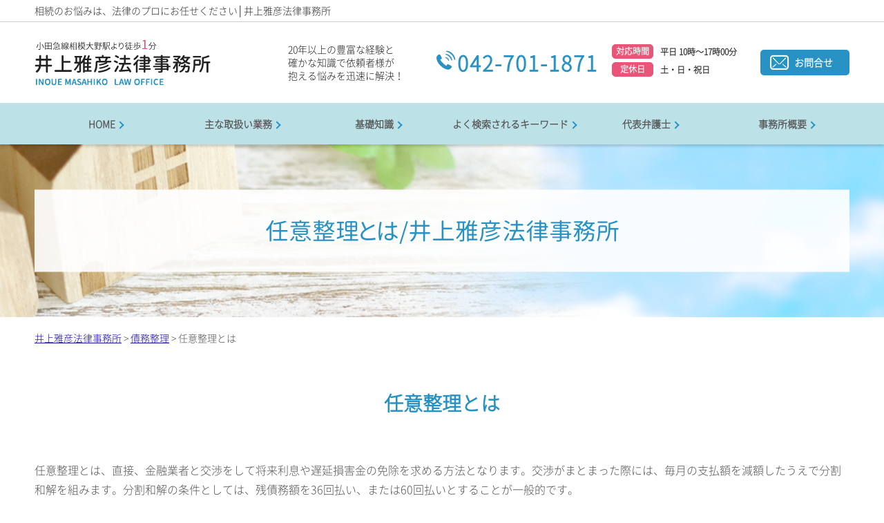

--- FILE ---
content_type: text/html; charset=UTF-8
request_url: https://inoue-lawfirm.com/saimuseiri/%E4%BB%BB%E6%84%8F%E6%95%B4%E7%90%86%E3%81%A8%E3%81%AF/
body_size: 86651
content:
<!doctype html>
<html lang="ja">
<head>
<!-- Google Tag Manager -->
<script>(function(w,d,s,l,i){w[l]=w[l]||[];w[l].push({'gtm.start':
new Date().getTime(),event:'gtm.js'});var f=d.getElementsByTagName(s)[0],
j=d.createElement(s),dl=l!='dataLayer'?'&l='+l:'';j.async=true;j.src=
'https://www.googletagmanager.com/gtm.js?id='+i+dl;f.parentNode.insertBefore(j,f);
})(window,document,'script','dataLayer','GTM-MQN3P85');</script>
<!-- End Google Tag Manager -->
<meta charset="utf-8">
<meta http-equiv="X-UA-Compatible" content="IE=Edge, chrome=1">
<meta name="viewport" content="width=device-width, initial-scale=1.0">

<meta name="Keywords" content="" />
<meta name="Description" content="" />
<title>任意整理とは | 井上雅彦法律事務所</title>

<meta name="format-detection" content="telephone=no"><link rel="stylesheet" href="https://inoue-lawfirm.com/common/css/html5reset.css">
<link rel="stylesheet" href="https://inoue-lawfirm.com/common/css/index.css">
<link rel="stylesheet" href="https://inoue-lawfirm.com/common/css/common.css">
<link rel="stylesheet" href="https://inoue-lawfirm.com/common/css/format.css">
<script src="https://inoue-lawfirm.com/common/js/jquery-1.11.1.min.js"></script>
<script src="https://inoue-lawfirm.com/common/js/jquery-migrate-1.2.1.min.js"></script>
<script src="https://inoue-lawfirm.com/common/js/jquery.zrssfeed.js"></script>
<script src="https://inoue-lawfirm.com/common/js/match_height.js"></script>
<script src="https://inoue-lawfirm.com/common/js/script.js"></script>
<script src="https://inoue-lawfirm.com/common/js/random.js"></script>
<script src="https://inoue-lawfirm.com/common/js/header.js"></script>
<!-- Local CSS/JS -->
<link rel="stylesheet" href="https://inoue-lawfirm.com/common/css/inquiry.css">
<link rel="stylesheet" href="https://inoue-lawfirm.com/common/css/inquiry_02.css">
<script src="https://inoue-lawfirm.com/common/js/inquiry.js"></script>


<!--[if lt IE 9]>
<link rel="stylesheet" href="https://inoue-lawfirm.com/common/css/ie8fix.css">
<script src="https://inoue-lawfirm.com/common/js/html5shiv.min.js"></script>
<script src="https://inoue-lawfirm.com/common/js/respond.min.js"></script>
<![endif]-->

<!-- Debug>
<link rel="stylesheet" href="https://inoue-lawfirm.com/common/css/w-flat_debug.css">
<script src="https://inoue-lawfirm.com/common/js/w-flat_debug.js"></script>
<!enddebug-->


	<style>
		.wpcf7-submit{
			display:none;
		}
		.recaptcha-btn{
			display:block;
		}
		.grecaptcha-badge { margin: 10px 0; }
	</style>
	<script type="text/javascript">
		var contactform = [];
		var checkIfCalled = true;
		var renderGoogleInvisibleRecaptchaFront = function() {
			// prevent form submit from enter key
			jQuery("input[name=_wpcf7]").attr("class","formid");
				jQuery('.wpcf7-form').on('keyup keypress', "input", function(e) {
				  var keyCode = e.keyCode || e.which;
				  if (keyCode === 13) {
					e.preventDefault();
					return false;
				  }
				});

			jQuery('.wpcf7-submit').each(function(index){

				var checkexclude = 0;
				var form = jQuery(this).closest('.wpcf7-form');
				var value = jQuery(form).find(".formid").val();
				// check form exclude from invisible recaptcha
								if(checkexclude == 0){
					// Hide the form orig submit button
					form.find('.wpcf7-submit').hide();

					// Fetch class and value of orig submit button
					btnClasses = form.find('.wpcf7-submit').attr('class');
					btnValue = form.find('.wpcf7-submit').attr('value');

					// Add custom button and recaptcha holder

					form.find('.wpcf7-submit').after('<input type="button" id="wpcf-custom-btn-'+index+'" class="'+btnClasses+'  recaptcha-btn recaptcha-btn-type-css" value="'+btnValue+'" title="'+btnValue+'" >');
					form.append('<div class="recaptcha-holder" id="recaptcha-holder-'+index+'"></div>');
					// Recaptcha rendenr from here
					var holderId = grecaptcha.render('recaptcha-holder-'+index,{
								'sitekey':'6LeI3k0eAAAAAJm7ZJk3XfU3eOriP3sTgK4cmcX0',
								'size': 'invisible',
								'badge' : 'inline', // possible values: bottomright, bottomleft, inline
								'callback' : function (recaptchaToken) {
									//console.log(recaptchaToken);
									var response=jQuery('#recaptcha-holder-'+index).find('.g-recaptcha-response').val();
									//console.log(response);
									//Remove old response and store new respone
									jQuery('#recaptcha-holder-'+index).parent().find(".respose_post").remove();
									jQuery('#recaptcha-holder-'+index).after('<input type="hidden" name="g-recaptcha-response"  value="'+response+'" class="respose_post">')
									grecaptcha.reset(holderId);

									if(typeof customCF7Validator !== 'undefined'){
										if(!customCF7Validator(form)){
											return;
										}
									}
									// Call default Validator function
									else if(contactFormDefaultValidator(form)){
										return;
									}
									else{
										// hide the custom button and show orig submit button again and submit the form
										jQuery('#wpcf-custom-btn-'+index).hide();
										form.find('input[type=submit]').show();
										form.find("input[type=submit]").click();
										form.find('input[type=submit]').hide();
										jQuery('#wpcf-custom-btn-'+index).attr('style','');
									}
								}
						},false);

					// action call when click on custom button
					jQuery('#wpcf-custom-btn-'+index).click(function(event){
						event.preventDefault();
						// Call custom validator function
						if(typeof customCF7Validator == 'function'){
							if(!customCF7Validator(form)){
								return false;
							}
						}
						// Call default Validator function
						else if(contactFormDefaultValidator(form)){
							return false;
						}
						else if(grecaptcha.getResponse(holderId) != ''){
							grecaptcha.reset(holderId);
						}
						else{
							// execute the recaptcha challenge
							grecaptcha.execute(holderId);
						}
					});
				}
			});
		}
	</script><script  src="https://www.google.com/recaptcha/api.js?onload=renderGoogleInvisibleRecaptchaFront&render=explicit" async defer></script><meta name='robots' content='max-image-preview:large' />
<script type="text/javascript">
window._wpemojiSettings = {"baseUrl":"https:\/\/s.w.org\/images\/core\/emoji\/14.0.0\/72x72\/","ext":".png","svgUrl":"https:\/\/s.w.org\/images\/core\/emoji\/14.0.0\/svg\/","svgExt":".svg","source":{"concatemoji":"https:\/\/inoue-lawfirm.com\/wp-includes\/js\/wp-emoji-release.min.js?ver=6.1.5"}};
/*! This file is auto-generated */
!function(e,a,t){var n,r,o,i=a.createElement("canvas"),p=i.getContext&&i.getContext("2d");function s(e,t){var a=String.fromCharCode,e=(p.clearRect(0,0,i.width,i.height),p.fillText(a.apply(this,e),0,0),i.toDataURL());return p.clearRect(0,0,i.width,i.height),p.fillText(a.apply(this,t),0,0),e===i.toDataURL()}function c(e){var t=a.createElement("script");t.src=e,t.defer=t.type="text/javascript",a.getElementsByTagName("head")[0].appendChild(t)}for(o=Array("flag","emoji"),t.supports={everything:!0,everythingExceptFlag:!0},r=0;r<o.length;r++)t.supports[o[r]]=function(e){if(p&&p.fillText)switch(p.textBaseline="top",p.font="600 32px Arial",e){case"flag":return s([127987,65039,8205,9895,65039],[127987,65039,8203,9895,65039])?!1:!s([55356,56826,55356,56819],[55356,56826,8203,55356,56819])&&!s([55356,57332,56128,56423,56128,56418,56128,56421,56128,56430,56128,56423,56128,56447],[55356,57332,8203,56128,56423,8203,56128,56418,8203,56128,56421,8203,56128,56430,8203,56128,56423,8203,56128,56447]);case"emoji":return!s([129777,127995,8205,129778,127999],[129777,127995,8203,129778,127999])}return!1}(o[r]),t.supports.everything=t.supports.everything&&t.supports[o[r]],"flag"!==o[r]&&(t.supports.everythingExceptFlag=t.supports.everythingExceptFlag&&t.supports[o[r]]);t.supports.everythingExceptFlag=t.supports.everythingExceptFlag&&!t.supports.flag,t.DOMReady=!1,t.readyCallback=function(){t.DOMReady=!0},t.supports.everything||(n=function(){t.readyCallback()},a.addEventListener?(a.addEventListener("DOMContentLoaded",n,!1),e.addEventListener("load",n,!1)):(e.attachEvent("onload",n),a.attachEvent("onreadystatechange",function(){"complete"===a.readyState&&t.readyCallback()})),(e=t.source||{}).concatemoji?c(e.concatemoji):e.wpemoji&&e.twemoji&&(c(e.twemoji),c(e.wpemoji)))}(window,document,window._wpemojiSettings);
</script>
<style type="text/css">
img.wp-smiley,
img.emoji {
	display: inline !important;
	border: none !important;
	box-shadow: none !important;
	height: 1em !important;
	width: 1em !important;
	margin: 0 0.07em !important;
	vertical-align: -0.1em !important;
	background: none !important;
	padding: 0 !important;
}
</style>
	<link rel='stylesheet' id='wp-block-library-css' href='https://inoue-lawfirm.com/wp-includes/css/dist/block-library/style.min.css?ver=6.1.5' type='text/css' media='all' />
<link rel='stylesheet' id='classic-theme-styles-css' href='https://inoue-lawfirm.com/wp-includes/css/classic-themes.min.css?ver=1' type='text/css' media='all' />
<style id='global-styles-inline-css' type='text/css'>
body{--wp--preset--color--black: #000000;--wp--preset--color--cyan-bluish-gray: #abb8c3;--wp--preset--color--white: #ffffff;--wp--preset--color--pale-pink: #f78da7;--wp--preset--color--vivid-red: #cf2e2e;--wp--preset--color--luminous-vivid-orange: #ff6900;--wp--preset--color--luminous-vivid-amber: #fcb900;--wp--preset--color--light-green-cyan: #7bdcb5;--wp--preset--color--vivid-green-cyan: #00d084;--wp--preset--color--pale-cyan-blue: #8ed1fc;--wp--preset--color--vivid-cyan-blue: #0693e3;--wp--preset--color--vivid-purple: #9b51e0;--wp--preset--gradient--vivid-cyan-blue-to-vivid-purple: linear-gradient(135deg,rgba(6,147,227,1) 0%,rgb(155,81,224) 100%);--wp--preset--gradient--light-green-cyan-to-vivid-green-cyan: linear-gradient(135deg,rgb(122,220,180) 0%,rgb(0,208,130) 100%);--wp--preset--gradient--luminous-vivid-amber-to-luminous-vivid-orange: linear-gradient(135deg,rgba(252,185,0,1) 0%,rgba(255,105,0,1) 100%);--wp--preset--gradient--luminous-vivid-orange-to-vivid-red: linear-gradient(135deg,rgba(255,105,0,1) 0%,rgb(207,46,46) 100%);--wp--preset--gradient--very-light-gray-to-cyan-bluish-gray: linear-gradient(135deg,rgb(238,238,238) 0%,rgb(169,184,195) 100%);--wp--preset--gradient--cool-to-warm-spectrum: linear-gradient(135deg,rgb(74,234,220) 0%,rgb(151,120,209) 20%,rgb(207,42,186) 40%,rgb(238,44,130) 60%,rgb(251,105,98) 80%,rgb(254,248,76) 100%);--wp--preset--gradient--blush-light-purple: linear-gradient(135deg,rgb(255,206,236) 0%,rgb(152,150,240) 100%);--wp--preset--gradient--blush-bordeaux: linear-gradient(135deg,rgb(254,205,165) 0%,rgb(254,45,45) 50%,rgb(107,0,62) 100%);--wp--preset--gradient--luminous-dusk: linear-gradient(135deg,rgb(255,203,112) 0%,rgb(199,81,192) 50%,rgb(65,88,208) 100%);--wp--preset--gradient--pale-ocean: linear-gradient(135deg,rgb(255,245,203) 0%,rgb(182,227,212) 50%,rgb(51,167,181) 100%);--wp--preset--gradient--electric-grass: linear-gradient(135deg,rgb(202,248,128) 0%,rgb(113,206,126) 100%);--wp--preset--gradient--midnight: linear-gradient(135deg,rgb(2,3,129) 0%,rgb(40,116,252) 100%);--wp--preset--duotone--dark-grayscale: url('#wp-duotone-dark-grayscale');--wp--preset--duotone--grayscale: url('#wp-duotone-grayscale');--wp--preset--duotone--purple-yellow: url('#wp-duotone-purple-yellow');--wp--preset--duotone--blue-red: url('#wp-duotone-blue-red');--wp--preset--duotone--midnight: url('#wp-duotone-midnight');--wp--preset--duotone--magenta-yellow: url('#wp-duotone-magenta-yellow');--wp--preset--duotone--purple-green: url('#wp-duotone-purple-green');--wp--preset--duotone--blue-orange: url('#wp-duotone-blue-orange');--wp--preset--font-size--small: 13px;--wp--preset--font-size--medium: 20px;--wp--preset--font-size--large: 36px;--wp--preset--font-size--x-large: 42px;--wp--preset--spacing--20: 0.44rem;--wp--preset--spacing--30: 0.67rem;--wp--preset--spacing--40: 1rem;--wp--preset--spacing--50: 1.5rem;--wp--preset--spacing--60: 2.25rem;--wp--preset--spacing--70: 3.38rem;--wp--preset--spacing--80: 5.06rem;}:where(.is-layout-flex){gap: 0.5em;}body .is-layout-flow > .alignleft{float: left;margin-inline-start: 0;margin-inline-end: 2em;}body .is-layout-flow > .alignright{float: right;margin-inline-start: 2em;margin-inline-end: 0;}body .is-layout-flow > .aligncenter{margin-left: auto !important;margin-right: auto !important;}body .is-layout-constrained > .alignleft{float: left;margin-inline-start: 0;margin-inline-end: 2em;}body .is-layout-constrained > .alignright{float: right;margin-inline-start: 2em;margin-inline-end: 0;}body .is-layout-constrained > .aligncenter{margin-left: auto !important;margin-right: auto !important;}body .is-layout-constrained > :where(:not(.alignleft):not(.alignright):not(.alignfull)){max-width: var(--wp--style--global--content-size);margin-left: auto !important;margin-right: auto !important;}body .is-layout-constrained > .alignwide{max-width: var(--wp--style--global--wide-size);}body .is-layout-flex{display: flex;}body .is-layout-flex{flex-wrap: wrap;align-items: center;}body .is-layout-flex > *{margin: 0;}:where(.wp-block-columns.is-layout-flex){gap: 2em;}.has-black-color{color: var(--wp--preset--color--black) !important;}.has-cyan-bluish-gray-color{color: var(--wp--preset--color--cyan-bluish-gray) !important;}.has-white-color{color: var(--wp--preset--color--white) !important;}.has-pale-pink-color{color: var(--wp--preset--color--pale-pink) !important;}.has-vivid-red-color{color: var(--wp--preset--color--vivid-red) !important;}.has-luminous-vivid-orange-color{color: var(--wp--preset--color--luminous-vivid-orange) !important;}.has-luminous-vivid-amber-color{color: var(--wp--preset--color--luminous-vivid-amber) !important;}.has-light-green-cyan-color{color: var(--wp--preset--color--light-green-cyan) !important;}.has-vivid-green-cyan-color{color: var(--wp--preset--color--vivid-green-cyan) !important;}.has-pale-cyan-blue-color{color: var(--wp--preset--color--pale-cyan-blue) !important;}.has-vivid-cyan-blue-color{color: var(--wp--preset--color--vivid-cyan-blue) !important;}.has-vivid-purple-color{color: var(--wp--preset--color--vivid-purple) !important;}.has-black-background-color{background-color: var(--wp--preset--color--black) !important;}.has-cyan-bluish-gray-background-color{background-color: var(--wp--preset--color--cyan-bluish-gray) !important;}.has-white-background-color{background-color: var(--wp--preset--color--white) !important;}.has-pale-pink-background-color{background-color: var(--wp--preset--color--pale-pink) !important;}.has-vivid-red-background-color{background-color: var(--wp--preset--color--vivid-red) !important;}.has-luminous-vivid-orange-background-color{background-color: var(--wp--preset--color--luminous-vivid-orange) !important;}.has-luminous-vivid-amber-background-color{background-color: var(--wp--preset--color--luminous-vivid-amber) !important;}.has-light-green-cyan-background-color{background-color: var(--wp--preset--color--light-green-cyan) !important;}.has-vivid-green-cyan-background-color{background-color: var(--wp--preset--color--vivid-green-cyan) !important;}.has-pale-cyan-blue-background-color{background-color: var(--wp--preset--color--pale-cyan-blue) !important;}.has-vivid-cyan-blue-background-color{background-color: var(--wp--preset--color--vivid-cyan-blue) !important;}.has-vivid-purple-background-color{background-color: var(--wp--preset--color--vivid-purple) !important;}.has-black-border-color{border-color: var(--wp--preset--color--black) !important;}.has-cyan-bluish-gray-border-color{border-color: var(--wp--preset--color--cyan-bluish-gray) !important;}.has-white-border-color{border-color: var(--wp--preset--color--white) !important;}.has-pale-pink-border-color{border-color: var(--wp--preset--color--pale-pink) !important;}.has-vivid-red-border-color{border-color: var(--wp--preset--color--vivid-red) !important;}.has-luminous-vivid-orange-border-color{border-color: var(--wp--preset--color--luminous-vivid-orange) !important;}.has-luminous-vivid-amber-border-color{border-color: var(--wp--preset--color--luminous-vivid-amber) !important;}.has-light-green-cyan-border-color{border-color: var(--wp--preset--color--light-green-cyan) !important;}.has-vivid-green-cyan-border-color{border-color: var(--wp--preset--color--vivid-green-cyan) !important;}.has-pale-cyan-blue-border-color{border-color: var(--wp--preset--color--pale-cyan-blue) !important;}.has-vivid-cyan-blue-border-color{border-color: var(--wp--preset--color--vivid-cyan-blue) !important;}.has-vivid-purple-border-color{border-color: var(--wp--preset--color--vivid-purple) !important;}.has-vivid-cyan-blue-to-vivid-purple-gradient-background{background: var(--wp--preset--gradient--vivid-cyan-blue-to-vivid-purple) !important;}.has-light-green-cyan-to-vivid-green-cyan-gradient-background{background: var(--wp--preset--gradient--light-green-cyan-to-vivid-green-cyan) !important;}.has-luminous-vivid-amber-to-luminous-vivid-orange-gradient-background{background: var(--wp--preset--gradient--luminous-vivid-amber-to-luminous-vivid-orange) !important;}.has-luminous-vivid-orange-to-vivid-red-gradient-background{background: var(--wp--preset--gradient--luminous-vivid-orange-to-vivid-red) !important;}.has-very-light-gray-to-cyan-bluish-gray-gradient-background{background: var(--wp--preset--gradient--very-light-gray-to-cyan-bluish-gray) !important;}.has-cool-to-warm-spectrum-gradient-background{background: var(--wp--preset--gradient--cool-to-warm-spectrum) !important;}.has-blush-light-purple-gradient-background{background: var(--wp--preset--gradient--blush-light-purple) !important;}.has-blush-bordeaux-gradient-background{background: var(--wp--preset--gradient--blush-bordeaux) !important;}.has-luminous-dusk-gradient-background{background: var(--wp--preset--gradient--luminous-dusk) !important;}.has-pale-ocean-gradient-background{background: var(--wp--preset--gradient--pale-ocean) !important;}.has-electric-grass-gradient-background{background: var(--wp--preset--gradient--electric-grass) !important;}.has-midnight-gradient-background{background: var(--wp--preset--gradient--midnight) !important;}.has-small-font-size{font-size: var(--wp--preset--font-size--small) !important;}.has-medium-font-size{font-size: var(--wp--preset--font-size--medium) !important;}.has-large-font-size{font-size: var(--wp--preset--font-size--large) !important;}.has-x-large-font-size{font-size: var(--wp--preset--font-size--x-large) !important;}
.wp-block-navigation a:where(:not(.wp-element-button)){color: inherit;}
:where(.wp-block-columns.is-layout-flex){gap: 2em;}
.wp-block-pullquote{font-size: 1.5em;line-height: 1.6;}
</style>
<link rel='stylesheet' id='contact-form-7-css' href='https://inoue-lawfirm.com/wp-content/plugins/contact-form-7/includes/css/styles.css?ver=5.0.4' type='text/css' media='all' />
<link rel='stylesheet' id='wp-pagenavi-css' href='https://inoue-lawfirm.com/wp-content/plugins/wp-pagenavi/pagenavi-css.css?ver=2.70' type='text/css' media='all' />
<script type='text/javascript' src='https://inoue-lawfirm.com/wp-includes/js/jquery/jquery.min.js?ver=3.6.1' id='jquery-core-js'></script>
<script type='text/javascript' src='https://inoue-lawfirm.com/wp-includes/js/jquery/jquery-migrate.min.js?ver=3.3.2' id='jquery-migrate-js'></script>
<script type='text/javascript' src='https://inoue-lawfirm.com/wp-content/plugins/cf7-invisible-recaptcha/js/cf7_invisible_recaptcha.js?ver=1.2.3' id='cf7_invisible_recaptcha_functions-js'></script>
<link rel="https://api.w.org/" href="https://inoue-lawfirm.com/wp-json/" /><link rel="alternate" type="application/json" href="https://inoue-lawfirm.com/wp-json/wp/v2/posts/74" /><link rel="EditURI" type="application/rsd+xml" title="RSD" href="https://inoue-lawfirm.com/xmlrpc.php?rsd" />
<link rel="wlwmanifest" type="application/wlwmanifest+xml" href="https://inoue-lawfirm.com/wp-includes/wlwmanifest.xml" />
<link rel="canonical" href="https://inoue-lawfirm.com/saimuseiri/%e4%bb%bb%e6%84%8f%e6%95%b4%e7%90%86%e3%81%a8%e3%81%af/" />
<link rel='shortlink' href='https://inoue-lawfirm.com/?p=74' />
<link rel="alternate" type="application/json+oembed" href="https://inoue-lawfirm.com/wp-json/oembed/1.0/embed?url=https%3A%2F%2Finoue-lawfirm.com%2Fsaimuseiri%2F%25e4%25bb%25bb%25e6%2584%258f%25e6%2595%25b4%25e7%2590%2586%25e3%2581%25a8%25e3%2581%25af%2F" />
<link rel="alternate" type="text/xml+oembed" href="https://inoue-lawfirm.com/wp-json/oembed/1.0/embed?url=https%3A%2F%2Finoue-lawfirm.com%2Fsaimuseiri%2F%25e4%25bb%25bb%25e6%2584%258f%25e6%2595%25b4%25e7%2590%2586%25e3%2581%25a8%25e3%2581%25af%2F&#038;format=xml" />
<script src='https://mediamaker-3.com/?dm=5c87ab7f11e38440e97d15bf466e1284&amp;action=load&amp;blogid=11&amp;siteid=1&amp;t=1715696537&amp;back=https%3A%2F%2Finoue-lawfirm.com%2Fsaimuseiri%2F%25E4%25BB%25BB%25E6%2584%258F%25E6%2595%25B4%25E7%2590%2586%25E3%2581%25A8%25E3%2581%25AF%2F' type='text/javascript'></script><style type="text/css">.recentcomments a{display:inline !important;padding:0 !important;margin:0 !important;}</style><link rel="stylesheet" href="https://inoue-lawfirm.com/wp-content/themes/inoue/style.css">
</head>

<body id="top">
<!-- Google Tag Manager (noscript) -->
<noscript><iframe src="https://www.googletagmanager.com/ns.html?id=GTM-MQN3P85"
height="0" width="0" style="display:none;visibility:hidden"></iframe></noscript>
<!-- End Google Tag Manager (noscript) -->
<div id="container">
	<header id="header">
		<div class="lead">
			<h1>相続のお悩みは、法律のプロにお任せください│井上雅彦法律事務所</h1>
		</div>		
		<div class="inr">
			<div class="logo fl">
				<a href="https://inoue-lawfirm.com"><img src="https://inoue-lawfirm.com/wp-content/themes/inoue/img/logo.png" alt="井上雅彦法律事務所"></a>
			</div>
			<div id="contacts" class="fr">
				<p>20年以上の豊富な経験と<br>確かな知識で依頼者様が<br>抱える悩みを迅速に解決！</p>
				<a class="tel_link fl" href="tel:0427011871">042-701-1871</a>
				<dl class="fl">
					<dt>対応時間</dt>
					<dd>平日 10時～17時00分</dd>
					<dt>定休日</dt>
					<dd>土・日・祝日</dd>
				</dl>
				<a class="btn fl" href="https://inoue-lawfirm.com/inq/">お問合せ</a>
			</div>		
		</div>
		<div id="headnav" class="cfx">
			<div id="toggle"><a href="#gnav"><span>MENU</span></a></div>
			<nav id="gnav">
				<ul>
					<li><a href="https://inoue-lawfirm.com/#Ltop"><em>HOME</em></a></li>
					<li><a href="https://inoue-lawfirm.com/#Lfield"><em>主な取扱い業務</em></a></li>
					<li><a href="https://inoue-lawfirm.com/#Lcaseexample"><em>基礎知識</em></a></li>
					<li><a href="https://inoue-lawfirm.com/#Lkeyword"><em>よく検索されるキーワード</em></a></li>
					<li><a href="https://inoue-lawfirm.com/#Lstaff/"><em>代表弁護士</em></a></li>
					<li><a href="https://inoue-lawfirm.com/#Lcompany"><em>事務所概要</em></a></li>
					<li class="close"><a href="https://inoue-lawfirm.com/#page">CLOSE</a></li>
				</ul>
			</nav>
		</div>
	</header>
	<div id="sp_contacts">
		<a class="tel_link" href="tel:0427011871">042-701-1871</a>
		<dl>
			<dt>対応時間</dt>
			<dd>平日 10時～17時00分</dd>
			<dt>定休日</dt>
			<dd>土・日・祝日</dd>
		</dl>
	</div>
	<!-- //header -->
	<div id="splash-under">
		<div class="inr">
			<div id="catch">
				<h2><span>任意整理とは/井上雅彦法律事務所</span></h2>
			</div>
		</div>
	</div>
<!-- //splash -->
<div class="pankz">
<!-- Breadcrumb NavXT 6.2.1 -->
<span property="itemListElement" typeof="ListItem"><a property="item" typeof="WebPage" title="Go to 井上雅彦法律事務所." href="https://inoue-lawfirm.com" class="home"><span property="name">井上雅彦法律事務所</span></a><meta property="position" content="1"></span> &gt; <span property="itemListElement" typeof="ListItem"><a property="item" typeof="WebPage" title="Go to the 債務整理 category archives." href="https://inoue-lawfirm.com/saimuseiri/" class="taxonomy category"><span property="name">債務整理</span></a><meta property="position" content="2"></span> &gt; <span class="post post-post current-item">任意整理とは</span></div>	
	<div id="contents" class="cfx">
		<div id="main">
			<div id="sec">
			
				<section id="detail" class="mfrm">
					<div class="inr">
						<article class="mbody cfx">




<header class="mhead"><h2>任意整理とは</h2></header>
<article class="mbody cfx">
<p>任意整理とは、直接、金融業者と交渉をして将来利息や遅延損害金の免除を求める方法となります。交渉がまとまった際には、毎月の支払額を減額したうえで分割和解を組みます。分割和解の条件としては、残債務額を36回払い、または60回払いとすることが一般的です。</p><p>&nbsp;</p><p>この手続きで免除される将来利息とは、今後の支払いにかかる利息のことです。借入に対して通常通りに返済をする場合、「借金の元本」に加えて「契約で定められた利息」を支払わなければなりません。</p><p>&nbsp;</p><p>任意整理をした場合には、この利息の支払いが免除されることになるため、借金返済のために支払った金額がすべて元本の返済に充てられるのです。そのため、金融業者に支払う総返済額は非常に少なくなり、負担もかなり軽減できます。</p><p>&nbsp;</p><p>任意整理は、他の債務整理の方法とは異なり、裁判所を介する手続きではありません。裁判所を介する手続きの場合は、書類の作成や提出などで手間がかかってしまいます。そうしたことが無いという点は、他の債務整理と比べてメリットとも言えます。</p><p>&nbsp;</p><p>しかし、任意整理は金融業者との任意的な交渉であるため、そもそも相手方（金融業者）が交渉に応じてくれない可能性があります。また、交渉に応じて貰えても、分割和解の条件は金融業者との交渉次第となるため、時と場合によっては条件が異なることがあります。</p><p>&nbsp;</p><p>法的な手続きではないため、任意整理は利用しようとしても出来ないことがあることを考慮しておくと良いでしょう。</p><p>&nbsp;</p><p>井上雅彦法律事務所は神奈川県横浜市・相模原市・厚木市を中心に、東京都町田市などにおいて皆様からご相談を承っております。<br />債務整理をお考えの際は、当事務所までご相談ください。<br />経験豊富なプロフェッショナルが、皆様のお悩みを解決いたします。</p>
<div class="paging">
    <div class="prev"><a href="https://inoue-lawfirm.com/saimuseiri/%e6%b0%91%e4%ba%8b%e5%86%8d%e7%94%9f%ef%bc%88%e5%80%8b%e4%ba%ba%e5%86%8d%e7%94%9f%ef%bc%89%e3%81%a8%e3%81%af/" rel="next">« 民事再生（個人再生）とは</a></div>
    <div class="next"><a href="https://inoue-lawfirm.com/saimuseiri/%e7%94%ba%e7%94%b0%e3%81%ae%e5%82%b5%e5%8b%99%e6%95%b4%e7%90%86%e3%81%af%e4%ba%95%e4%b8%8a%e9%9b%85%e5%bd%a6%e6%b3%95%e5%be%8b%e4%ba%8b%e5%8b%99%e6%89%80%e3%81%b8%e3%81%8a%e4%bb%bb%e3%81%9b%e3%81%8f/" rel="prev">町田の債務整理は井上雅彦法律事務所へお任せください »</a></div>
</div>
<div class="paging">
    <div class="back"><a href="https://inoue-lawfirm.com/saimuseiri">一覧に戻る</a></div>
</div>

</article>





</div>
</section>
</article>



</div>

			<div id="banner" class="mfrm">
				<div class="inr">
					<div class="banner">
						<a href="https://www.itsuaki.com/yoyaku/webreserve/menusel?str_id=6037360542&stf_id=0" target="_blank" rel="noopener noreferrer"><img src="https://inoue-lawfirm.com/wp-content/themes/inoue/img/banner.jpg" alt="いつでもWEB予約 ご予約はコチラから"></a>
					</div>
				</div>
			</div>
			<section id="caseexample" class="mfrm">
				<div class="bg">
					<div class="inr">
						<header class="mhead"><h2>井上雅彦法律事務所が提供する基礎知識</h2></header>
						<article class="mbody cfx">
							<ul class="cfx" randomdisplay="6">
							<li>
<a href="https://inoue-lawfirm.com/souzoku/%e9%81%ba%e7%94%a3%e3%81%ae%e4%bd%bf%e3%81%84%e8%be%bc%e3%81%bf/"><img width="90" height="90" src="https://inoue-lawfirm.com/wp-content/uploads/sites/11/2019/03/souzoku-image-40.jpg" class="attachment-thumbnail size-thumbnail wp-post-image" alt="" decoding="async" loading="lazy" /><h3>遺産の使い込み</h3></a>
<p>
遺産を親族等により勝手に使い込まれたことを原因として、親族内で紛争が起こるケースは少なくありません。遺産の使い込みをした...</p>
</li>
  					
<li>
<a href="https://inoue-lawfirm.com/saimuseiri/%e5%8e%9a%e6%9c%a8%e5%b8%82%e3%81%ae%e5%82%b5%e5%8b%99%e6%95%b4%e7%90%86%e3%81%af%e5%bc%81%e8%ad%b7%e5%a3%ab%e3%81%ab%e3%81%94%e7%9b%b8%e8%ab%87%e3%81%8f%e3%81%a0%e3%81%95%e3%81%84/"><img width="90" height="90" src="https://inoue-lawfirm.com/wp-content/uploads/sites/11/2019/03/image-140.jpg" class="attachment-thumbnail size-thumbnail wp-post-image" alt="" decoding="async" loading="lazy" /><h3>厚木市の債務整理は弁護士...</h3></a>
<p>
借金が大幅に膨れ上がり、返済が困難な状況に陥った場合、債務整理によって返済額を免除又は減額することができます。債務整理は...</p>
</li>
  					
<li>
<a href="https://inoue-lawfirm.com/souzoku/%e5%ae%b6%e6%97%8f%e4%bf%a1%e8%a8%97%e3%81%a8%e3%81%af/"><img width="90" height="90" src="https://inoue-lawfirm.com/wp-content/uploads/sites/11/2019/03/souzoku-image-4.jpg" class="attachment-thumbnail size-thumbnail wp-post-image" alt="" decoding="async" loading="lazy" /><h3>家族信託とは</h3></a>
<p>
家族信託とは、自身の財産を自ら管理できなくなってしまうときに備え、遺言や信託契約により、家族に当該財産の管理・処分を信託...</p>
</li>
  					
<li>
<a href="https://inoue-lawfirm.com/rikon/%e3%81%a9%e3%81%93%e3%81%8b%e3%82%89%e4%b8%8d%e8%b2%9e%e8%a1%8c%e7%82%ba%ef%bc%88%e6%b5%ae%e6%b0%97%ef%bc%89%e3%81%ab%e3%81%aa%e3%82%8b%e3%81%8b/"><img width="90" height="90" src="https://inoue-lawfirm.com/wp-content/uploads/sites/11/2019/03/image-t-145.jpg" class="attachment-thumbnail size-thumbnail wp-post-image" alt="" decoding="async" loading="lazy" /><h3>どこから不貞行為（浮気）...</h3></a>
<p>
「異性の友人と食事をしていただけなのに、配偶者から浮気として慰謝料を請求して離婚すると言われている。本当に浮気にあたるの...</p>
</li>
  					
<li>
<a href="https://inoue-lawfirm.com/saimuseiri/%e8%87%aa%e5%b7%b1%e7%a0%b4%e7%94%a3%e5%be%8c%e3%81%a7%e3%82%82%e4%b8%8d%e5%8b%95%e7%94%a3%e3%81%ae%e8%b3%83%e8%b2%b8%e5%80%9f%e5%a5%91%e7%b4%84%e3%81%af%e3%81%a7%e3%81%8d%e3%82%8b%ef%bc%9f/"><img width="90" height="90" src="https://inoue-lawfirm.com/wp-content/uploads/sites/11/2019/03/souzoku-image-54.jpg" class="attachment-thumbnail size-thumbnail wp-post-image" alt="" decoding="async" loading="lazy" /><h3>自己破産後でも不動産の賃...</h3></a>
<p>
自己破産は、裁判所から認められた場合、一部を除き、債務の一切を免除してもらうことができます。借金などに悩んでいる方にとっ...</p>
</li>
  					
<li>
<a href="https://inoue-lawfirm.com/rikon/%e5%a9%9a%e5%a7%bb%e8%b2%bb%e7%94%a8%e5%88%86%e6%8b%85%e8%ab%8b%e6%b1%82/"><img width="90" height="90" src="https://inoue-lawfirm.com/wp-content/uploads/sites/11/2019/03/image-94.jpg" class="attachment-thumbnail size-thumbnail wp-post-image" alt="" decoding="async" loading="lazy" /><h3>婚姻費用分担請求</h3></a>
<p>
「婚姻費用」とは、ご夫婦や未成年の子供といったご家族が、その収入や社会的地位に応じて、社会生活を維持するために必要となる...</p>
</li>
  					
<li>
<a href="https://inoue-lawfirm.com/others/%e5%80%9f%e5%9c%b0%e6%a8%a9%e3%81%a8%e3%81%af/"><img width="90" height="90" src="https://inoue-lawfirm.com/wp-content/uploads/sites/11/2019/03/souzoku-image-55.jpg" class="attachment-thumbnail size-thumbnail wp-post-image" alt="" decoding="async" loading="lazy" /><h3>借地権とは</h3></a>
<p>
借地権とは、建物の所有を目的とする土地の賃借権のことです。借地権は、その存続期間が定められていたとしても、地主に正当事由...</p>
</li>
  					
<li>
<a href="https://inoue-lawfirm.com/saimuseiri/%e5%80%8b%e4%ba%ba%e5%86%8d%e7%94%9f%e3%81%97%e3%81%9f%e3%82%89%e8%bb%8a%e3%81%af%e6%89%8b%e6%94%be%e3%81%95%e3%81%aa%e3%81%84%e3%81%a8%e3%81%84%e3%81%91%e3%81%aa%e3%81%84%e3%81%8b/"><img width="90" height="90" src="https://inoue-lawfirm.com/wp-content/uploads/sites/11/2019/03/souzoku-image-43.jpg" class="attachment-thumbnail size-thumbnail wp-post-image" alt="" decoding="async" loading="lazy" /><h3>個人再生したら車は手放さ...</h3></a>
<p>
個人再生とは、債務者が借金を返済しきれなくなった場合に、裁判所に申し立てることで謝金を大幅に減額してもらい、その債務を原...</p>
</li>
  					
<li>
<a href="https://inoue-lawfirm.com/saimuseiri/%e5%80%8b%e4%ba%ba%e5%86%8d%e7%94%9f%e3%81%99%e3%82%8b%e3%81%a8%e5%ae%98%e5%a0%b1%e3%81%ab%e6%8e%b2%e8%bc%89%e3%81%95%e3%82%8c%e3%82%8b%ef%bc%9f/"><img width="90" height="90" src="https://inoue-lawfirm.com/wp-content/uploads/sites/11/2019/03/image-127.jpg" class="attachment-thumbnail size-thumbnail wp-post-image" alt="" decoding="async" loading="lazy" /><h3>個人再生すると官報に掲載...</h3></a>
<p>
■官報とは官報は普段あまり目にする機会はないかと思います。官報は国が休日以外毎日発行する文書であり、政府が国民に知らせる...</p>
</li>
  					
<li>
<a href="https://inoue-lawfirm.com/koutsuujiko/%e5%be%8c%e9%81%ba%e9%9a%9c%e5%ae%b3%e7%ad%89%e7%b4%9a%e3%81%a8%e3%81%af/"><img width="90" height="90" src="https://inoue-lawfirm.com/wp-content/uploads/sites/11/2019/03/image-35.jpg" class="attachment-thumbnail size-thumbnail wp-post-image" alt="" decoding="async" loading="lazy" /><h3>後遺障害等級とは</h3></a>
<p>
■後遺障害等級とは　後遺障害等級は、自賠責保険の支払いの際などに用いられるもので、後遺障害を傷害の種類・程度によって1か...</p>
</li>
  					
					
							</ul>
						</article>
					</div>
				</div>
			</section>
			<section id="keyword" class="mfrm">
				<div class="bg">
					<div class="inr">
						<header class="mhead"><h2>よく検索されるキーワード</h2></header>
						<article class="mbody cfx">
							<div class="search_category">
								<h3><span>相続</span>に関する<br>キーワード</h3>
								
                                <ul>
                                    <li>
                                        <a href="https://inoue-lawfirm.com/%e7%9b%b8%e7%b6%9a%e3%81%ab%e9%96%a2%e3%81%99%e3%82%8b%e3%82%ad%e3%83%bc%e3%83%af%e3%83%bc%e3%83%89/%e7%9b%b8%e7%b6%9a%e6%94%be%e6%a3%84-%e4%bb%a3%e8%a5%b2%e7%9b%b8%e7%b6%9a/">相続放棄 代襲相続</a>
                                    </li>
                                    <li>
                                        <a href="https://inoue-lawfirm.com/%e7%9b%b8%e7%b6%9a%e3%81%ab%e9%96%a2%e3%81%99%e3%82%8b%e3%82%ad%e3%83%bc%e3%83%af%e3%83%bc%e3%83%89/%e7%9b%b8%e7%b6%9a%e8%b2%a1%e7%94%a3-%e6%b3%95%e4%ba%ba/">相続財産 法人</a>
                                    </li>
                                    <li>
                                        <a href="https://inoue-lawfirm.com/%e7%9b%b8%e7%b6%9a%e3%81%ab%e9%96%a2%e3%81%99%e3%82%8b%e3%82%ad%e3%83%bc%e3%83%af%e3%83%bc%e3%83%89/%e7%9b%b8%e7%b6%9a-%e7%94%9f%e5%89%8d%e8%b4%88%e4%b8%8e/">相続 生前贈与</a>
                                    </li>
                                    <li>
                                        <a href="https://inoue-lawfirm.com/%e7%9b%b8%e7%b6%9a%e3%81%ab%e9%96%a2%e3%81%99%e3%82%8b%e3%82%ad%e3%83%bc%e3%83%af%e3%83%bc%e3%83%89/%e5%be%8c%e8%a6%8b-%e4%bf%a1%e8%a8%97/">後見 信託</a>
                                    </li>
                                    <li>
                                        <a href="https://inoue-lawfirm.com/%e7%9b%b8%e7%b6%9a%e3%81%ab%e9%96%a2%e3%81%99%e3%82%8b%e3%82%ad%e3%83%bc%e3%83%af%e3%83%bc%e3%83%89/%e7%94%9f%e5%89%8d%e8%b4%88%e4%b8%8e-%e4%b8%8d%e5%8b%95%e7%94%a3/">生前贈与 不動産</a>
                                    </li>
                                    <li>
                                        <a href="https://inoue-lawfirm.com/%e7%9b%b8%e7%b6%9a%e3%81%ab%e9%96%a2%e3%81%99%e3%82%8b%e3%82%ad%e3%83%bc%e3%83%af%e3%83%bc%e3%83%89/%e6%a0%aa-%e7%9b%b8%e7%b6%9a/">株 相続</a>
                                    </li>
                                    <li>
                                        <a href="https://inoue-lawfirm.com/%e7%9b%b8%e7%b6%9a%e3%81%ab%e9%96%a2%e3%81%99%e3%82%8b%e3%82%ad%e3%83%bc%e3%83%af%e3%83%bc%e3%83%89/%e7%9b%b8%e7%b6%9a-%e4%bf%a1%e8%a8%97/">相続 信託</a>
                                    </li>
                                    <li>
                                        <a href="https://inoue-lawfirm.com/%e7%9b%b8%e7%b6%9a%e3%81%ab%e9%96%a2%e3%81%99%e3%82%8b%e3%82%ad%e3%83%bc%e3%83%af%e3%83%bc%e3%83%89/%e9%81%ba%e8%a8%80%e6%9b%b8-%e7%84%a1%e5%8a%b9/">遺言書 無効</a>
                                    </li>
                                    <li>
                                        <a href="https://inoue-lawfirm.com/%e7%9b%b8%e7%b6%9a%e3%81%ab%e9%96%a2%e3%81%99%e3%82%8b%e3%82%ad%e3%83%bc%e3%83%af%e3%83%bc%e3%83%89/%e7%94%9f%e5%89%8d%e8%b4%88%e4%b8%8e-%e5%9c%9f%e5%9c%b0/">生前贈与 土地</a>
                                    </li>
                                    <li>
                                        <a href="https://inoue-lawfirm.com/%e7%9b%b8%e7%b6%9a%e3%81%ab%e9%96%a2%e3%81%99%e3%82%8b%e3%82%ad%e3%83%bc%e3%83%af%e3%83%bc%e3%83%89/%e9%81%ba%e7%94%a3-%e4%bd%bf%e3%81%84%e8%be%bc%e3%81%bf/">遺産 使い込み</a>
                                    </li>
                                    <li>
                                        <a href="https://inoue-lawfirm.com/%e7%9b%b8%e7%b6%9a%e3%81%ab%e9%96%a2%e3%81%99%e3%82%8b%e3%82%ad%e3%83%bc%e3%83%af%e3%83%bc%e3%83%89/%e5%ae%b6%e6%97%8f%e4%bf%a1%e8%a8%97-%e3%83%87%e3%83%a1%e3%83%aa%e3%83%83%e3%83%88/">家族信託 デメリット</a>
                                    </li>
                                    <li>
                                        <a href="https://inoue-lawfirm.com/%e7%9b%b8%e7%b6%9a%e3%81%ab%e9%96%a2%e3%81%99%e3%82%8b%e3%82%ad%e3%83%bc%e3%83%af%e3%83%bc%e3%83%89/%e5%8d%98%e7%b4%94%e6%89%bf%e8%aa%8d-%e9%99%90%e5%ae%9a%e6%89%bf%e8%aa%8d/">単純承認 限定承認</a>
                                    </li>
                                    <li>
                                        <a href="https://inoue-lawfirm.com/%e7%9b%b8%e7%b6%9a%e3%81%ab%e9%96%a2%e3%81%99%e3%82%8b%e3%82%ad%e3%83%bc%e3%83%af%e3%83%bc%e3%83%89/%e7%9b%b8%e7%b6%9a%e8%b2%a1%e7%94%a3-%e7%9b%ae%e9%8c%b2/">相続財産 目録</a>
                                    </li>
                                    <li>
                                        <a href="https://inoue-lawfirm.com/%e7%9b%b8%e7%b6%9a%e3%81%ab%e9%96%a2%e3%81%99%e3%82%8b%e3%82%ad%e3%83%bc%e3%83%af%e3%83%bc%e3%83%89/%e7%9b%b8%e7%b6%9a-%e9%a0%86%e4%bd%8d/">相続 順位</a>
                                    </li>
                                    <li>
                                        <a href="https://inoue-lawfirm.com/%e7%9b%b8%e7%b6%9a%e3%81%ab%e9%96%a2%e3%81%99%e3%82%8b%e3%82%ad%e3%83%bc%e3%83%af%e3%83%bc%e3%83%89/%e7%94%9f%e5%89%8d%e8%b4%88%e4%b8%8e-%e9%81%ba%e7%95%99%e5%88%86/">生前贈与 遺留分</a>
                                    </li>
                                    <li>
                                        <a href="https://inoue-lawfirm.com/%e7%9b%b8%e7%b6%9a%e3%81%ab%e9%96%a2%e3%81%99%e3%82%8b%e3%82%ad%e3%83%bc%e3%83%af%e3%83%bc%e3%83%89/%e5%ae%b6%e6%97%8f%e4%bf%a1%e8%a8%97-%e8%aa%8d%e7%9f%a5%e7%97%87/">家族信託 認知症</a>
                                    </li>
                                    <li>
                                        <a href="https://inoue-lawfirm.com/%e7%9b%b8%e7%b6%9a%e3%81%ab%e9%96%a2%e3%81%99%e3%82%8b%e3%82%ad%e3%83%bc%e3%83%af%e3%83%bc%e3%83%89/%e9%81%ba%e7%95%99%e5%88%86%e4%be%b5%e5%ae%b3%e9%a1%8d%e8%ab%8b%e6%b1%82%e6%a8%a9-%e6%99%82%e5%8a%b9/">遺留分侵害額請求権 時効</a>
                                    </li>
                                    <li>
                                        <a href="https://inoue-lawfirm.com/%e7%9b%b8%e7%b6%9a%e3%81%ab%e9%96%a2%e3%81%99%e3%82%8b%e3%82%ad%e3%83%bc%e3%83%af%e3%83%bc%e3%83%89/%e3%82%86%e3%81%86%e3%81%a1%e3%82%87-%e4%bf%a1%e8%a8%97/">ゆうちょ 信託</a>
                                    </li>
                                    <li>
                                        <a href="https://inoue-lawfirm.com/%e7%9b%b8%e7%b6%9a%e3%81%ab%e9%96%a2%e3%81%99%e3%82%8b%e3%82%ad%e3%83%bc%e3%83%af%e3%83%bc%e3%83%89/%e7%94%9f%e5%89%8d%e8%b4%88%e4%b8%8e-%e5%ad%ab/">生前贈与 孫</a>
                                    </li>
                                    <li>
                                        <a href="https://inoue-lawfirm.com/%e7%9b%b8%e7%b6%9a%e3%81%ab%e9%96%a2%e3%81%99%e3%82%8b%e3%82%ad%e3%83%bc%e3%83%af%e3%83%bc%e3%83%89/%e7%9b%b8%e7%b6%9a%e4%ba%ba-%e5%bb%83%e9%99%a4/">相続人 廃除</a>
                                    </li>
                                </ul>
							</div>
							<div class="search_category">
								<h3><span>交通事故</span>に関する<br>キーワード</h3>
								
                                <ul>
                                    <li>
                                        <a href="https://inoue-lawfirm.com/%e4%ba%a4%e9%80%9a%e4%ba%8b%e6%95%85%e3%81%ab%e9%96%a2%e3%81%99%e3%82%8b%e3%82%ad%e3%83%bc%e3%83%af%e3%83%bc%e3%83%89/%e4%ba%8b%e6%95%85-%e7%a4%ba%e8%ab%87%e6%9b%b8/">事故 示談書</a>
                                    </li>
                                    <li>
                                        <a href="https://inoue-lawfirm.com/%e4%ba%a4%e9%80%9a%e4%ba%8b%e6%95%85%e3%81%ab%e9%96%a2%e3%81%99%e3%82%8b%e3%82%ad%e3%83%bc%e3%83%af%e3%83%bc%e3%83%89/%e8%87%aa%e8%bb%a2%e8%bb%8a-%e4%ba%8b%e6%95%85-%e8%a2%ab%e5%ae%b3%e8%80%85/">自転車 事故 被害者</a>
                                    </li>
                                    <li>
                                        <a href="https://inoue-lawfirm.com/%e4%ba%a4%e9%80%9a%e4%ba%8b%e6%95%85%e3%81%ab%e9%96%a2%e3%81%99%e3%82%8b%e3%82%ad%e3%83%bc%e3%83%af%e3%83%bc%e3%83%89/%e4%ba%a4%e9%80%9a%e4%ba%8b%e6%95%85-%e6%ad%bb%e4%ba%a1-%e5%8a%a0%e5%ae%b3%e8%80%85/">交通事故 死亡 加害者</a>
                                    </li>
                                    <li>
                                        <a href="https://inoue-lawfirm.com/%e4%ba%a4%e9%80%9a%e4%ba%8b%e6%95%85%e3%81%ab%e9%96%a2%e3%81%99%e3%82%8b%e3%82%ad%e3%83%bc%e3%83%af%e3%83%bc%e3%83%89/%e4%ba%a4%e9%80%9a%e4%ba%8b%e6%95%85-%e4%bf%9d%e9%99%ba%e4%bc%9a%e7%a4%be/">交通事故 保険会社</a>
                                    </li>
                                    <li>
                                        <a href="https://inoue-lawfirm.com/%e4%ba%a4%e9%80%9a%e4%ba%8b%e6%95%85%e3%81%ab%e9%96%a2%e3%81%99%e3%82%8b%e3%82%ad%e3%83%bc%e3%83%af%e3%83%bc%e3%83%89/%e4%ba%a4%e9%80%9a%e4%ba%8b%e6%95%85-%e7%97%87%e7%8a%b6%e5%9b%ba%e5%ae%9a/">交通事故 症状固定</a>
                                    </li>
                                    <li>
                                        <a href="https://inoue-lawfirm.com/%e4%ba%a4%e9%80%9a%e4%ba%8b%e6%95%85%e3%81%ab%e9%96%a2%e3%81%99%e3%82%8b%e3%82%ad%e3%83%bc%e3%83%af%e3%83%bc%e3%83%89/%e6%85%b0%e8%ac%9d%e6%96%99-%e4%ba%a4%e9%80%9a%e4%ba%8b%e6%95%85/">慰謝料 交通事故</a>
                                    </li>
                                    <li>
                                        <a href="https://inoue-lawfirm.com/%e4%ba%a4%e9%80%9a%e4%ba%8b%e6%95%85%e3%81%ab%e9%96%a2%e3%81%99%e3%82%8b%e3%82%ad%e3%83%bc%e3%83%af%e3%83%bc%e3%83%89/%e3%82%80%e3%81%a1%e3%81%86%e3%81%a1-%e7%97%87%e7%8a%b6%e5%9b%ba%e5%ae%9a/">むちうち 症状固定</a>
                                    </li>
                                    <li>
                                        <a href="https://inoue-lawfirm.com/%e4%ba%a4%e9%80%9a%e4%ba%8b%e6%95%85%e3%81%ab%e9%96%a2%e3%81%99%e3%82%8b%e3%82%ad%e3%83%bc%e3%83%af%e3%83%bc%e3%83%89/%e4%ba%a4%e9%80%9a%e4%ba%8b%e6%95%85-%e7%bd%b0%e9%87%91/">交通事故 罰金</a>
                                    </li>
                                    <li>
                                        <a href="https://inoue-lawfirm.com/%e4%ba%a4%e9%80%9a%e4%ba%8b%e6%95%85%e3%81%ab%e9%96%a2%e3%81%99%e3%82%8b%e3%82%ad%e3%83%bc%e3%83%af%e3%83%bc%e3%83%89/%e5%be%8c%e9%81%ba%e9%9a%9c%e5%ae%b3-%e7%94%b3%e8%ab%8b/">後遺障害 申請</a>
                                    </li>
                                    <li>
                                        <a href="https://inoue-lawfirm.com/%e4%ba%a4%e9%80%9a%e4%ba%8b%e6%95%85%e3%81%ab%e9%96%a2%e3%81%99%e3%82%8b%e3%82%ad%e3%83%bc%e3%83%af%e3%83%bc%e3%83%89/%e6%ad%bb%e4%ba%a1%e4%ba%8b%e6%95%85-%e5%8a%a0%e5%ae%b3%e8%80%85/">死亡事故 加害者</a>
                                    </li>
                                    <li>
                                        <a href="https://inoue-lawfirm.com/%e4%ba%a4%e9%80%9a%e4%ba%8b%e6%95%85%e3%81%ab%e9%96%a2%e3%81%99%e3%82%8b%e3%82%ad%e3%83%bc%e3%83%af%e3%83%bc%e3%83%89/%e4%ba%ba%e8%ba%ab%e4%ba%8b%e6%95%85-%e5%87%a6%e5%88%86/">人身事故 処分</a>
                                    </li>
                                    <li>
                                        <a href="https://inoue-lawfirm.com/%e4%ba%a4%e9%80%9a%e4%ba%8b%e6%95%85%e3%81%ab%e9%96%a2%e3%81%99%e3%82%8b%e3%82%ad%e3%83%bc%e3%83%af%e3%83%bc%e3%83%89/%e3%82%80%e3%81%a1%e3%81%86%e3%81%a1-%e6%b2%bb%e3%82%89%e3%81%aa%e3%81%84/">むちうち 治らない</a>
                                    </li>
                                    <li>
                                        <a href="https://inoue-lawfirm.com/%e4%ba%a4%e9%80%9a%e4%ba%8b%e6%95%85%e3%81%ab%e9%96%a2%e3%81%99%e3%82%8b%e3%82%ad%e3%83%bc%e3%83%af%e3%83%bc%e3%83%89/%e4%ba%a4%e9%80%9a%e4%ba%8b%e6%95%85-%e9%80%9a%e9%99%a2-%e6%85%b0%e8%ac%9d%e6%96%99/">交通事故 通院 慰謝料</a>
                                    </li>
                                    <li>
                                        <a href="https://inoue-lawfirm.com/%e4%ba%a4%e9%80%9a%e4%ba%8b%e6%95%85%e3%81%ab%e9%96%a2%e3%81%99%e3%82%8b%e3%82%ad%e3%83%bc%e3%83%af%e3%83%bc%e3%83%89/%e7%97%87%e7%8a%b6%e5%9b%ba%e5%ae%9a-%e3%83%87%e3%83%a1%e3%83%aa%e3%83%83%e3%83%88/">症状固定 デメリット</a>
                                    </li>
                                    <li>
                                        <a href="https://inoue-lawfirm.com/%e4%ba%a4%e9%80%9a%e4%ba%8b%e6%95%85%e3%81%ab%e9%96%a2%e3%81%99%e3%82%8b%e3%82%ad%e3%83%bc%e3%83%af%e3%83%bc%e3%83%89/%e7%a4%ba%e8%ab%87%e9%87%91-%e7%9b%b8%e5%a0%b4/">示談金 相場</a>
                                    </li>
                                    <li>
                                        <a href="https://inoue-lawfirm.com/%e4%ba%a4%e9%80%9a%e4%ba%8b%e6%95%85%e3%81%ab%e9%96%a2%e3%81%99%e3%82%8b%e3%82%ad%e3%83%bc%e3%83%af%e3%83%bc%e3%83%89/%e8%bf%bd%e7%aa%81%e4%ba%8b%e6%95%85-%e9%81%8e%e5%a4%b1%e5%89%b2%e5%90%88/">追突事故 過失割合</a>
                                    </li>
                                    <li>
                                        <a href="https://inoue-lawfirm.com/%e4%ba%a4%e9%80%9a%e4%ba%8b%e6%95%85%e3%81%ab%e9%96%a2%e3%81%99%e3%82%8b%e3%82%ad%e3%83%bc%e3%83%af%e3%83%bc%e3%83%89/%e5%be%8c%e9%81%ba%e9%9a%9c%e5%ae%b3-%e6%85%b0%e8%ac%9d%e6%96%99/">後遺障害 慰謝料</a>
                                    </li>
                                    <li>
                                        <a href="https://inoue-lawfirm.com/%e4%ba%a4%e9%80%9a%e4%ba%8b%e6%95%85%e3%81%ab%e9%96%a2%e3%81%99%e3%82%8b%e3%82%ad%e3%83%bc%e3%83%af%e3%83%bc%e3%83%89/%e4%ba%8b%e6%95%85-%e8%b3%a0%e5%84%9f%e9%87%91/">事故 賠償金</a>
                                    </li>
                                    <li>
                                        <a href="https://inoue-lawfirm.com/%e4%ba%a4%e9%80%9a%e4%ba%8b%e6%95%85%e3%81%ab%e9%96%a2%e3%81%99%e3%82%8b%e3%82%ad%e3%83%bc%e3%83%af%e3%83%bc%e3%83%89/%e4%ba%a4%e9%80%9a%e4%ba%8b%e6%95%85-%e8%a8%ba%e6%96%ad%e6%9b%b8/">交通事故 診断書</a>
                                    </li>
                                    <li>
                                        <a href="https://inoue-lawfirm.com/%e4%ba%a4%e9%80%9a%e4%ba%8b%e6%95%85%e3%81%ab%e9%96%a2%e3%81%99%e3%82%8b%e3%82%ad%e3%83%bc%e3%83%af%e3%83%bc%e3%83%89/%e4%ba%a4%e9%80%9a%e4%ba%8b%e6%95%85-%e9%aa%a8%e6%8a%98-%e6%85%b0%e8%ac%9d%e6%96%99/">交通事故 骨折 慰謝料</a>
                                    </li>
                                </ul>
							</div>
							<div class="search_category">
								<h3><span>債務整理</span>に関する<br>キーワード</h3>
								
                                <ul>
                                    <li>
                                        <a href="https://inoue-lawfirm.com/%e5%82%b5%e5%8b%99%e6%95%b4%e7%90%86%e3%81%ab%e9%96%a2%e3%81%99%e3%82%8b%e3%82%ad%e3%83%bc%e3%83%af%e3%83%bc%e3%83%89/%e8%87%aa%e5%b7%b1%e7%a0%b4%e7%94%a3-%e3%83%87%e3%83%a1%e3%83%aa%e3%83%83%e3%83%88/">自己破産 デメリット</a>
                                    </li>
                                    <li>
                                        <a href="https://inoue-lawfirm.com/%e5%82%b5%e5%8b%99%e6%95%b4%e7%90%86%e3%81%ab%e9%96%a2%e3%81%99%e3%82%8b%e3%82%ad%e3%83%bc%e3%83%af%e3%83%bc%e3%83%89/%e8%87%aa%e5%b7%b1%e7%a0%b4%e7%94%a3-%e5%85%8d%e8%b2%ac-%e3%81%95%e3%82%8c%e3%81%aa%e3%81%84/">自己破産 免責 されない</a>
                                    </li>
                                    <li>
                                        <a href="https://inoue-lawfirm.com/%e5%82%b5%e5%8b%99%e6%95%b4%e7%90%86%e3%81%ab%e9%96%a2%e3%81%99%e3%82%8b%e3%82%ad%e3%83%bc%e3%83%af%e3%83%bc%e3%83%89/%e9%97%87%e9%87%91-%e7%9b%b8%e8%ab%87/">闇金 相談</a>
                                    </li>
                                    <li>
                                        <a href="https://inoue-lawfirm.com/%e5%82%b5%e5%8b%99%e6%95%b4%e7%90%86%e3%81%ab%e9%96%a2%e3%81%99%e3%82%8b%e3%82%ad%e3%83%bc%e3%83%af%e3%83%bc%e3%83%89/%e8%87%aa%e5%b7%b1%e7%a0%b4%e7%94%a3-%e4%bf%9d%e8%a8%bc%e4%ba%ba/">自己破産 保証人</a>
                                    </li>
                                    <li>
                                        <a href="https://inoue-lawfirm.com/%e5%82%b5%e5%8b%99%e6%95%b4%e7%90%86%e3%81%ab%e9%96%a2%e3%81%99%e3%82%8b%e3%82%ad%e3%83%bc%e3%83%af%e3%83%bc%e3%83%89/%e9%97%87%e9%87%91%e8%9e%8d-%e3%81%a8%e3%81%af/">闇金融 とは</a>
                                    </li>
                                    <li>
                                        <a href="https://inoue-lawfirm.com/%e5%82%b5%e5%8b%99%e6%95%b4%e7%90%86%e3%81%ab%e9%96%a2%e3%81%99%e3%82%8b%e3%82%ad%e3%83%bc%e3%83%af%e3%83%bc%e3%83%89/%e6%a0%aa-%e5%80%9f%e9%87%91/">株 借金</a>
                                    </li>
                                    <li>
                                        <a href="https://inoue-lawfirm.com/%e5%82%b5%e5%8b%99%e6%95%b4%e7%90%86%e3%81%ab%e9%96%a2%e3%81%99%e3%82%8b%e3%82%ad%e3%83%bc%e3%83%af%e3%83%bc%e3%83%89/%e6%b6%88%e8%b2%bb%e8%80%85%e9%87%91%e8%9e%8d-%e9%81%8e%e6%89%95%e3%81%84/">消費者金融 過払い</a>
                                    </li>
                                    <li>
                                        <a href="https://inoue-lawfirm.com/%e5%82%b5%e5%8b%99%e6%95%b4%e7%90%86%e3%81%ab%e9%96%a2%e3%81%99%e3%82%8b%e3%82%ad%e3%83%bc%e3%83%af%e3%83%bc%e3%83%89/%e8%87%aa%e5%b7%b1%e7%a0%b4%e7%94%a3-%e6%9c%9f%e9%96%93/">自己破産 期間</a>
                                    </li>
                                    <li>
                                        <a href="https://inoue-lawfirm.com/%e5%82%b5%e5%8b%99%e6%95%b4%e7%90%86%e3%81%ab%e9%96%a2%e3%81%99%e3%82%8b%e3%82%ad%e3%83%bc%e3%83%af%e3%83%bc%e3%83%89/%e4%bb%bb%e6%84%8f%e6%95%b4%e7%90%86-%e3%83%a1%e3%83%aa%e3%83%83%e3%83%88/">任意整理 メリット</a>
                                    </li>
                                    <li>
                                        <a href="https://inoue-lawfirm.com/%e5%82%b5%e5%8b%99%e6%95%b4%e7%90%86%e3%81%ab%e9%96%a2%e3%81%99%e3%82%8b%e3%82%ad%e3%83%bc%e3%83%af%e3%83%bc%e3%83%89/%e8%87%aa%e5%b7%b1%e7%a0%b4%e7%94%a3-%e4%bc%9a%e7%a4%be/">自己破産 会社</a>
                                    </li>
                                    <li>
                                        <a href="https://inoue-lawfirm.com/%e5%82%b5%e5%8b%99%e6%95%b4%e7%90%86%e3%81%ab%e9%96%a2%e3%81%99%e3%82%8b%e3%82%ad%e3%83%bc%e3%83%af%e3%83%bc%e3%83%89/%e7%a0%b4%e7%94%a3-%e5%86%8d%e7%94%9f-%e9%81%95%e3%81%84/">破産 再生 違い</a>
                                    </li>
                                    <li>
                                        <a href="https://inoue-lawfirm.com/%e5%82%b5%e5%8b%99%e6%95%b4%e7%90%86%e3%81%ab%e9%96%a2%e3%81%99%e3%82%8b%e3%82%ad%e3%83%bc%e3%83%af%e3%83%bc%e3%83%89/%e6%b0%91%e4%ba%8b%e5%86%8d%e7%94%9f-%e6%b5%81%e3%82%8c/">民事再生 流れ</a>
                                    </li>
                                    <li>
                                        <a href="https://inoue-lawfirm.com/%e5%82%b5%e5%8b%99%e6%95%b4%e7%90%86%e3%81%ab%e9%96%a2%e3%81%99%e3%82%8b%e3%82%ad%e3%83%bc%e3%83%af%e3%83%bc%e3%83%89/%e9%97%87%e9%87%91-%e6%89%8b%e5%8f%a3/">闇金 手口</a>
                                    </li>
                                    <li>
                                        <a href="https://inoue-lawfirm.com/%e5%82%b5%e5%8b%99%e6%95%b4%e7%90%86%e3%81%ab%e9%96%a2%e3%81%99%e3%82%8b%e3%82%ad%e3%83%bc%e3%83%af%e3%83%bc%e3%83%89/%e5%80%8b%e4%ba%ba%e5%86%8d%e7%94%9f-%e5%ae%98%e5%a0%b1/">個人再生 官報</a>
                                    </li>
                                    <li>
                                        <a href="https://inoue-lawfirm.com/%e5%82%b5%e5%8b%99%e6%95%b4%e7%90%86%e3%81%ab%e9%96%a2%e3%81%99%e3%82%8b%e3%82%ad%e3%83%bc%e3%83%af%e3%83%bc%e3%83%89/%e9%97%87%e9%87%91-%e5%ab%8c%e3%81%8c%e3%82%89%e3%81%9b-%e8%ad%a6%e5%af%9f/">闇金 嫌がらせ 警察</a>
                                    </li>
                                    <li>
                                        <a href="https://inoue-lawfirm.com/%e5%82%b5%e5%8b%99%e6%95%b4%e7%90%86%e3%81%ab%e9%96%a2%e3%81%99%e3%82%8b%e3%82%ad%e3%83%bc%e3%83%af%e3%83%bc%e3%83%89/%e9%81%8e%e6%89%95%e3%81%84-%e8%bf%94%e9%82%84/">過払い 返還</a>
                                    </li>
                                    <li>
                                        <a href="https://inoue-lawfirm.com/%e5%82%b5%e5%8b%99%e6%95%b4%e7%90%86%e3%81%ab%e9%96%a2%e3%81%99%e3%82%8b%e3%82%ad%e3%83%bc%e3%83%af%e3%83%bc%e3%83%89/%e7%a0%b4%e7%94%a3-%e3%81%a8%e3%81%af/">破産 とは</a>
                                    </li>
                                    <li>
                                        <a href="https://inoue-lawfirm.com/%e5%82%b5%e5%8b%99%e6%95%b4%e7%90%86%e3%81%ab%e9%96%a2%e3%81%99%e3%82%8b%e3%82%ad%e3%83%bc%e3%83%af%e3%83%bc%e3%83%89/%e4%bb%bb%e6%84%8f%e6%95%b4%e7%90%86-%e8%b2%bb%e7%94%a8/">任意整理 費用</a>
                                    </li>
                                    <li>
                                        <a href="https://inoue-lawfirm.com/%e5%82%b5%e5%8b%99%e6%95%b4%e7%90%86%e3%81%ab%e9%96%a2%e3%81%99%e3%82%8b%e3%82%ad%e3%83%bc%e3%83%af%e3%83%bc%e3%83%89/%e5%82%b5%e6%a8%a9-%e6%99%82%e5%8a%b9/">債権 時効</a>
                                    </li>
                                    <li>
                                        <a href="https://inoue-lawfirm.com/%e5%82%b5%e5%8b%99%e6%95%b4%e7%90%86%e3%81%ab%e9%96%a2%e3%81%99%e3%82%8b%e3%82%ad%e3%83%bc%e3%83%af%e3%83%bc%e3%83%89/%e8%87%aa%e5%b7%b1%e7%a0%b4%e7%94%a3-%e5%82%b5%e6%a8%a9%e8%80%85/">自己破産 債権者</a>
                                    </li>
                                </ul>
							</div>
							<div class="search_category">
								<h3><span>離婚</span>に関する<br>キーワード</h3>
								
                                <ul>
                                    <li>
                                        <a href="https://inoue-lawfirm.com/%e9%9b%a2%e5%a9%9a%e3%81%ab%e9%96%a2%e3%81%99%e3%82%8b%e3%82%ad%e3%83%bc%e3%83%af%e3%83%bc%e3%83%89/%e9%9b%a2%e5%a9%9a%e8%aa%bf%e5%81%9c-%e6%b5%81%e3%82%8c/">離婚調停 流れ</a>
                                    </li>
                                    <li>
                                        <a href="https://inoue-lawfirm.com/%e9%9b%a2%e5%a9%9a%e3%81%ab%e9%96%a2%e3%81%99%e3%82%8b%e3%82%ad%e3%83%bc%e3%83%af%e3%83%bc%e3%83%89/%e9%9b%a2%e5%a9%9a%e8%a8%b4%e8%a8%9f-%e8%b2%bb%e7%94%a8/">離婚訴訟 費用</a>
                                    </li>
                                    <li>
                                        <a href="https://inoue-lawfirm.com/%e9%9b%a2%e5%a9%9a%e3%81%ab%e9%96%a2%e3%81%99%e3%82%8b%e3%82%ad%e3%83%bc%e3%83%af%e3%83%bc%e3%83%89/%e9%9b%a2%e5%a9%9a%e5%be%8c-%e6%88%b8%e7%b1%8d/">離婚後 戸籍</a>
                                    </li>
                                    <li>
                                        <a href="https://inoue-lawfirm.com/%e9%9b%a2%e5%a9%9a%e3%81%ab%e9%96%a2%e3%81%99%e3%82%8b%e3%82%ad%e3%83%bc%e3%83%af%e3%83%bc%e3%83%89/%e9%9b%a2%e5%a9%9a-%e9%a4%8a%e8%82%b2%e8%b2%bb/">離婚 養育費</a>
                                    </li>
                                    <li>
                                        <a href="https://inoue-lawfirm.com/%e9%9b%a2%e5%a9%9a%e3%81%ab%e9%96%a2%e3%81%99%e3%82%8b%e3%82%ad%e3%83%bc%e3%83%af%e3%83%bc%e3%83%89/%e5%88%a5%e5%b1%85-%e9%9b%a2%e5%a9%9a/">別居 離婚</a>
                                    </li>
                                    <li>
                                        <a href="https://inoue-lawfirm.com/%e9%9b%a2%e5%a9%9a%e3%81%ab%e9%96%a2%e3%81%99%e3%82%8b%e3%82%ad%e3%83%bc%e3%83%af%e3%83%bc%e3%83%89/%e6%9a%b4%e5%8a%9b-%e9%9b%a2%e5%a9%9a/">暴力 離婚</a>
                                    </li>
                                    <li>
                                        <a href="https://inoue-lawfirm.com/%e9%9b%a2%e5%a9%9a%e3%81%ab%e9%96%a2%e3%81%99%e3%82%8b%e3%82%ad%e3%83%bc%e3%83%af%e3%83%bc%e3%83%89/%e6%85%b0%e8%ac%9d%e6%96%99-%e6%b5%ae%e6%b0%97%e7%9b%b8%e6%89%8b%e3%81%a0%e3%81%91/">慰謝料 浮気相手だけ</a>
                                    </li>
                                    <li>
                                        <a href="https://inoue-lawfirm.com/%e9%9b%a2%e5%a9%9a%e3%81%ab%e9%96%a2%e3%81%99%e3%82%8b%e3%82%ad%e3%83%bc%e3%83%af%e3%83%bc%e3%83%89/%e4%b8%8d%e8%b2%9e%e8%a1%8c%e7%82%ba-%e8%a8%bc%e6%8b%a0/">不貞行為 証拠</a>
                                    </li>
                                    <li>
                                        <a href="https://inoue-lawfirm.com/%e9%9b%a2%e5%a9%9a%e3%81%ab%e9%96%a2%e3%81%99%e3%82%8b%e3%82%ad%e3%83%bc%e3%83%af%e3%83%bc%e3%83%89/%e8%b2%a1%e7%94%a3%e5%88%86%e4%b8%8e-%e9%80%80%e8%81%b7%e9%87%91/">財産分与 退職金</a>
                                    </li>
                                    <li>
                                        <a href="https://inoue-lawfirm.com/%e9%9b%a2%e5%a9%9a%e3%81%ab%e9%96%a2%e3%81%99%e3%82%8b%e3%82%ad%e3%83%bc%e3%83%af%e3%83%bc%e3%83%89/%e9%9b%a2%e5%a9%9a-%e6%85%b0%e8%ac%9d%e6%96%99-%e7%9b%b8%e5%a0%b4/">離婚 慰謝料 相場</a>
                                    </li>
                                    <li>
                                        <a href="https://inoue-lawfirm.com/%e9%9b%a2%e5%a9%9a%e3%81%ab%e9%96%a2%e3%81%99%e3%82%8b%e3%82%ad%e3%83%bc%e3%83%af%e3%83%bc%e3%83%89/%e9%9b%a2%e5%a9%9a%e8%aa%bf%e5%81%9c-%e8%81%9e%e3%81%8b%e3%82%8c%e3%82%8b%e3%81%93%e3%81%a8/">離婚調停 聞かれること</a>
                                    </li>
                                    <li>
                                        <a href="https://inoue-lawfirm.com/%e9%9b%a2%e5%a9%9a%e3%81%ab%e9%96%a2%e3%81%99%e3%82%8b%e3%82%ad%e3%83%bc%e3%83%af%e3%83%bc%e3%83%89/%e9%9b%a2%e5%a9%9a-%e5%88%a5%e5%b1%85-%e6%ba%96%e5%82%99/">離婚 別居 準備</a>
                                    </li>
                                    <li>
                                        <a href="https://inoue-lawfirm.com/%e9%9b%a2%e5%a9%9a%e3%81%ab%e9%96%a2%e3%81%99%e3%82%8b%e3%82%ad%e3%83%bc%e3%83%af%e3%83%bc%e3%83%89/%e8%b2%a1%e7%94%a3%e5%88%86%e4%b8%8e-%e7%9b%b8%e5%a0%b4/">財産分与 相場</a>
                                    </li>
                                    <li>
                                        <a href="https://inoue-lawfirm.com/%e9%9b%a2%e5%a9%9a%e3%81%ab%e9%96%a2%e3%81%99%e3%82%8b%e3%82%ad%e3%83%bc%e3%83%af%e3%83%bc%e3%83%89/%e5%88%a5%e5%b1%85-%e7%94%9f%e6%b4%bb%e8%b2%bb/">別居 生活費</a>
                                    </li>
                                    <li>
                                        <a href="https://inoue-lawfirm.com/%e9%9b%a2%e5%a9%9a%e3%81%ab%e9%96%a2%e3%81%99%e3%82%8b%e3%82%ad%e3%83%bc%e3%83%af%e3%83%bc%e3%83%89/%e9%9b%a2%e5%a9%9a-%e6%97%a7%e5%a7%93/">離婚 旧姓</a>
                                    </li>
                                    <li>
                                        <a href="https://inoue-lawfirm.com/%e9%9b%a2%e5%a9%9a%e3%81%ab%e9%96%a2%e3%81%99%e3%82%8b%e3%82%ad%e3%83%bc%e3%83%af%e3%83%bc%e3%83%89/%e4%b8%8d%e5%80%ab%e7%9b%b8%e6%89%8b-%e6%85%b0%e8%ac%9d%e6%96%99%e8%ab%8b%e6%b1%82/">不倫相手 慰謝料請求</a>
                                    </li>
                                    <li>
                                        <a href="https://inoue-lawfirm.com/%e9%9b%a2%e5%a9%9a%e3%81%ab%e9%96%a2%e3%81%99%e3%82%8b%e3%82%ad%e3%83%bc%e3%83%af%e3%83%bc%e3%83%89/%e9%9b%a2%e5%a9%9a-%e6%b5%81%e3%82%8c/">離婚 流れ</a>
                                    </li>
                                    <li>
                                        <a href="https://inoue-lawfirm.com/%e9%9b%a2%e5%a9%9a%e3%81%ab%e9%96%a2%e3%81%99%e3%82%8b%e3%82%ad%e3%83%bc%e3%83%af%e3%83%bc%e3%83%89/%e8%ba%ab%e4%b8%8a%e7%9b%a3%e8%ad%b7%e6%a8%a9-%e3%81%a8%e3%81%af/">身上監護権 とは</a>
                                    </li>
                                    <li>
                                        <a href="https://inoue-lawfirm.com/%e9%9b%a2%e5%a9%9a%e3%81%ab%e9%96%a2%e3%81%99%e3%82%8b%e3%82%ad%e3%83%bc%e3%83%af%e3%83%bc%e3%83%89/%e8%b2%a1%e7%94%a3%e5%88%86%e4%b8%8e-%e5%af%be%e8%b1%a1%e3%81%ab%e3%81%aa%e3%82%89%e3%81%aa%e3%81%84%e3%82%82%e3%81%ae/">財産分与 対象にならないもの</a>
                                    </li>
                                    <li>
                                        <a href="https://inoue-lawfirm.com/%e9%9b%a2%e5%a9%9a%e3%81%ab%e9%96%a2%e3%81%99%e3%82%8b%e3%82%ad%e3%83%bc%e3%83%af%e3%83%bc%e3%83%89/%e9%a4%8a%e8%82%b2%e8%b2%bb-%e5%85%ac%e6%ad%a3%e8%a8%bc%e6%9b%b8/">養育費 公正証書</a>
                                    </li>
                                </ul>
							</div>
							<div class="search_category">
								<h3><span>その他民事・家事事件</span>に関する<br>キーワード</h3>
								
                                <ul>
                                    <li>
                                        <a href="https://inoue-lawfirm.com/%e3%81%9d%e3%81%ae%e4%bb%96%e6%b0%91%e4%ba%8b%e3%83%bb%e5%ae%b6%e4%ba%8b%e4%ba%8b%e4%bb%b6%e3%81%ab%e9%96%a2%e3%81%99%e3%82%8b%e3%82%ad%e3%83%bc%e3%83%af%e3%83%bc%e3%83%89/%e7%b5%a6%e6%96%99-%e6%9c%aa%e6%89%95%e3%81%84-%e8%a8%b4%e8%a8%9f/">給料 未払い 訴訟</a>
                                    </li>
                                    <li>
                                        <a href="https://inoue-lawfirm.com/%e3%81%9d%e3%81%ae%e4%bb%96%e6%b0%91%e4%ba%8b%e3%83%bb%e5%ae%b6%e4%ba%8b%e4%ba%8b%e4%bb%b6%e3%81%ab%e9%96%a2%e3%81%99%e3%82%8b%e3%82%ad%e3%83%bc%e3%83%af%e3%83%bc%e3%83%89/%e8%b3%83%e8%b2%b8-%e7%ab%8b%e3%81%a1%e9%80%80%e3%81%8d/">賃貸 立ち退き</a>
                                    </li>
                                    <li>
                                        <a href="https://inoue-lawfirm.com/%e3%81%9d%e3%81%ae%e4%bb%96%e6%b0%91%e4%ba%8b%e3%83%bb%e5%ae%b6%e4%ba%8b%e4%ba%8b%e4%bb%b6%e3%81%ab%e9%96%a2%e3%81%99%e3%82%8b%e3%82%ad%e3%83%bc%e3%83%af%e3%83%bc%e3%83%89/%e3%83%9e%e3%83%b3%e3%82%b7%e3%83%a7%e3%83%b3-%e3%83%88%e3%83%a9%e3%83%96%e3%83%ab/">マンション トラブル</a>
                                    </li>
                                    <li>
                                        <a href="https://inoue-lawfirm.com/%e3%81%9d%e3%81%ae%e4%bb%96%e6%b0%91%e4%ba%8b%e3%83%bb%e5%ae%b6%e4%ba%8b%e4%ba%8b%e4%bb%b6%e3%81%ab%e9%96%a2%e3%81%99%e3%82%8b%e3%82%ad%e3%83%bc%e3%83%af%e3%83%bc%e3%83%89/%e5%8c%bb%e7%99%82%e3%83%9f%e3%82%b9-%e7%9b%b8%e8%ab%87/">医療ミス 相談</a>
                                    </li>
                                    <li>
                                        <a href="https://inoue-lawfirm.com/%e3%81%9d%e3%81%ae%e4%bb%96%e6%b0%91%e4%ba%8b%e3%83%bb%e5%ae%b6%e4%ba%8b%e4%ba%8b%e4%bb%b6%e3%81%ab%e9%96%a2%e3%81%99%e3%82%8b%e3%82%ad%e3%83%bc%e3%83%af%e3%83%bc%e3%83%89/%e3%82%ab%e3%83%ab%e3%83%86-%e9%96%8b%e7%a4%ba/">カルテ 開示</a>
                                    </li>
                                    <li>
                                        <a href="https://inoue-lawfirm.com/%e3%81%9d%e3%81%ae%e4%bb%96%e6%b0%91%e4%ba%8b%e3%83%bb%e5%ae%b6%e4%ba%8b%e4%ba%8b%e4%bb%b6%e3%81%ab%e9%96%a2%e3%81%99%e3%82%8b%e3%82%ad%e3%83%bc%e3%83%af%e3%83%bc%e3%83%89/%e6%98%8e%e3%81%91%e6%b8%a1%e3%81%97-%e8%a8%b4%e8%a8%9f/">明け渡し 訴訟</a>
                                    </li>
                                    <li>
                                        <a href="https://inoue-lawfirm.com/%e3%81%9d%e3%81%ae%e4%bb%96%e6%b0%91%e4%ba%8b%e3%83%bb%e5%ae%b6%e4%ba%8b%e4%ba%8b%e4%bb%b6%e3%81%ab%e9%96%a2%e3%81%99%e3%82%8b%e3%82%ad%e3%83%bc%e3%83%af%e3%83%bc%e3%83%89/%e3%83%91%e3%83%af%e3%83%8f%e3%83%a9-%e8%a8%b4%e3%81%88%e3%82%8b-%e8%a8%bc%e6%8b%a0%e3%81%8c%e3%81%aa%e3%81%84/">パワハラ 訴える 証拠がない</a>
                                    </li>
                                    <li>
                                        <a href="https://inoue-lawfirm.com/%e3%81%9d%e3%81%ae%e4%bb%96%e6%b0%91%e4%ba%8b%e3%83%bb%e5%ae%b6%e4%ba%8b%e4%ba%8b%e4%bb%b6%e3%81%ab%e9%96%a2%e3%81%99%e3%82%8b%e3%82%ad%e3%83%bc%e3%83%af%e3%83%bc%e3%83%89/%e6%ae%8b%e6%a5%ad%e4%bb%a3-%e8%a8%88%e7%ae%97/">残業代 計算</a>
                                    </li>
                                    <li>
                                        <a href="https://inoue-lawfirm.com/%e3%81%9d%e3%81%ae%e4%bb%96%e6%b0%91%e4%ba%8b%e3%83%bb%e5%ae%b6%e4%ba%8b%e4%ba%8b%e4%bb%b6%e3%81%ab%e9%96%a2%e3%81%99%e3%82%8b%e3%82%ad%e3%83%bc%e3%83%af%e3%83%bc%e3%83%89/%e5%8c%bb%e7%99%82-%e8%a8%b4%e8%a8%9f/">医療 訴訟</a>
                                    </li>
                                    <li>
                                        <a href="https://inoue-lawfirm.com/%e3%81%9d%e3%81%ae%e4%bb%96%e6%b0%91%e4%ba%8b%e3%83%bb%e5%ae%b6%e4%ba%8b%e4%ba%8b%e4%bb%b6%e3%81%ab%e9%96%a2%e3%81%99%e3%82%8b%e3%82%ad%e3%83%bc%e3%83%af%e3%83%bc%e3%83%89/%e5%ae%9a%e6%9c%9f%e5%80%9f%e5%9c%b0%e6%a8%a9/">定期借地権</a>
                                    </li>
                                    <li>
                                        <a href="https://inoue-lawfirm.com/%e3%81%9d%e3%81%ae%e4%bb%96%e6%b0%91%e4%ba%8b%e3%83%bb%e5%ae%b6%e4%ba%8b%e4%ba%8b%e4%bb%b6%e3%81%ab%e9%96%a2%e3%81%99%e3%82%8b%e3%82%ad%e3%83%bc%e3%83%af%e3%83%bc%e3%83%89/%e5%8c%bb%e7%99%82%e9%81%8e%e8%aa%a4-%e5%8d%94%e5%8a%9b%e5%8c%bb/">医療過誤 協力医</a>
                                    </li>
                                    <li>
                                        <a href="https://inoue-lawfirm.com/%e3%81%9d%e3%81%ae%e4%bb%96%e6%b0%91%e4%ba%8b%e3%83%bb%e5%ae%b6%e4%ba%8b%e4%ba%8b%e4%bb%b6%e3%81%ab%e9%96%a2%e3%81%99%e3%82%8b%e3%82%ad%e3%83%bc%e3%83%af%e3%83%bc%e3%83%89/%e5%bc%b7%e5%88%b6%e5%9f%b7%e8%a1%8c-%e6%b5%81%e3%82%8c/">強制執行 流れ</a>
                                    </li>
                                    <li>
                                        <a href="https://inoue-lawfirm.com/%e3%81%9d%e3%81%ae%e4%bb%96%e6%b0%91%e4%ba%8b%e3%83%bb%e5%ae%b6%e4%ba%8b%e4%ba%8b%e4%bb%b6%e3%81%ab%e9%96%a2%e3%81%99%e3%82%8b%e3%82%ad%e3%83%bc%e3%83%af%e3%83%bc%e3%83%89/%e6%ae%8b%e6%a5%ad%e4%bb%a3-%e6%9c%aa%e6%89%95%e3%81%84/">残業代 未払い</a>
                                    </li>
                                    <li>
                                        <a href="https://inoue-lawfirm.com/%e3%81%9d%e3%81%ae%e4%bb%96%e6%b0%91%e4%ba%8b%e3%83%bb%e5%ae%b6%e4%ba%8b%e4%ba%8b%e4%bb%b6%e3%81%ab%e9%96%a2%e3%81%99%e3%82%8b%e3%82%ad%e3%83%bc%e3%83%af%e3%83%bc%e3%83%89/%e3%83%91%e3%83%af%e3%83%8f%e3%83%a9-%e6%85%b0%e8%ac%9d%e6%96%99%e8%ab%8b%e6%b1%82/">パワハラ 慰謝料請求</a>
                                    </li>
                                    <li>
                                        <a href="https://inoue-lawfirm.com/%e3%81%9d%e3%81%ae%e4%bb%96%e6%b0%91%e4%ba%8b%e3%83%bb%e5%ae%b6%e4%ba%8b%e4%ba%8b%e4%bb%b6%e3%81%ab%e9%96%a2%e3%81%99%e3%82%8b%e3%82%ad%e3%83%bc%e3%83%af%e3%83%bc%e3%83%89/%e5%ae%b6%e8%b3%83%e4%ba%a4%e6%b8%89-%e6%9b%b4%e6%96%b0/">家賃交渉 更新</a>
                                    </li>
                                    <li>
                                        <a href="https://inoue-lawfirm.com/%e3%81%9d%e3%81%ae%e4%bb%96%e6%b0%91%e4%ba%8b%e3%83%bb%e5%ae%b6%e4%ba%8b%e4%ba%8b%e4%bb%b6%e3%81%ab%e9%96%a2%e3%81%99%e3%82%8b%e3%82%ad%e3%83%bc%e3%83%af%e3%83%bc%e3%83%89/%e4%b8%8d%e5%8b%95%e7%94%a3-%e3%83%88%e3%83%a9%e3%83%96%e3%83%ab/">不動産 トラブル</a>
                                    </li>
                                    <li>
                                        <a href="https://inoue-lawfirm.com/%e3%81%9d%e3%81%ae%e4%bb%96%e6%b0%91%e4%ba%8b%e3%83%bb%e5%ae%b6%e4%ba%8b%e4%ba%8b%e4%bb%b6%e3%81%ab%e9%96%a2%e3%81%99%e3%82%8b%e3%82%ad%e3%83%bc%e3%83%af%e3%83%bc%e3%83%89/%e3%82%bb%e3%82%af%e3%83%8f%e3%83%a9-%e3%83%91%e3%83%af%e3%83%8f%e3%83%a9/">セクハラ パワハラ</a>
                                    </li>
                                    <li>
                                        <a href="https://inoue-lawfirm.com/%e3%81%9d%e3%81%ae%e4%bb%96%e6%b0%91%e4%ba%8b%e3%83%bb%e5%ae%b6%e4%ba%8b%e4%ba%8b%e4%bb%b6%e3%81%ab%e9%96%a2%e3%81%99%e3%82%8b%e3%82%ad%e3%83%bc%e3%83%af%e3%83%bc%e3%83%89/%e7%b5%a6%e6%96%99-%e6%9c%aa%e6%89%95%e3%81%84/">給料 未払い</a>
                                    </li>
                                    <li>
                                        <a href="https://inoue-lawfirm.com/%e3%81%9d%e3%81%ae%e4%bb%96%e6%b0%91%e4%ba%8b%e3%83%bb%e5%ae%b6%e4%ba%8b%e4%ba%8b%e4%bb%b6%e3%81%ab%e9%96%a2%e3%81%99%e3%82%8b%e3%82%ad%e3%83%bc%e3%83%af%e3%83%bc%e3%83%89/%e5%8c%bb%e7%99%82%e9%81%8e%e8%aa%a4-%e8%aa%ac%e6%98%8e%e7%be%a9%e5%8b%99%e9%81%95%e5%8f%8d/">医療過誤 説明義務違反</a>
                                    </li>
                                    <li>
                                        <a href="https://inoue-lawfirm.com/%e3%81%9d%e3%81%ae%e4%bb%96%e6%b0%91%e4%ba%8b%e3%83%bb%e5%ae%b6%e4%ba%8b%e4%ba%8b%e4%bb%b6%e3%81%ab%e9%96%a2%e3%81%99%e3%82%8b%e3%82%ad%e3%83%bc%e3%83%af%e3%83%bc%e3%83%89/%e3%82%bb%e3%82%af%e3%83%8f%e3%83%a9-%e7%99%ba%e8%a8%80/">セクハラ 発言</a>
                                    </li>
                                </ul>
							</div>
							<div class="search_category">
								<h3><span>エリア</span>に関する<br>キーワード</h3>
								
                                <ul>
                                    <li>
                                        <a href="https://inoue-lawfirm.com/%e3%82%a8%e3%83%aa%e3%82%a2%e3%81%ab%e9%96%a2%e3%81%99%e3%82%8b%e3%82%ad%e3%83%bc%e3%83%af%e3%83%bc%e3%83%89/%e6%a8%aa%e6%b5%9c%e5%b8%82-%e6%b0%91%e4%ba%8b%e4%ba%8b%e4%bb%b6/">横浜市 民事事件</a>
                                    </li>
                                    <li>
                                        <a href="https://inoue-lawfirm.com/%e3%82%a8%e3%83%aa%e3%82%a2%e3%81%ab%e9%96%a2%e3%81%99%e3%82%8b%e3%82%ad%e3%83%bc%e3%83%af%e3%83%bc%e3%83%89/%e7%9b%b8%e6%a8%a1%e5%8e%9f%e5%b8%82-%e9%9b%a2%e5%a9%9a/">相模原市 離婚</a>
                                    </li>
                                    <li>
                                        <a href="https://inoue-lawfirm.com/%e3%82%a8%e3%83%aa%e3%82%a2%e3%81%ab%e9%96%a2%e3%81%99%e3%82%8b%e3%82%ad%e3%83%bc%e3%83%af%e3%83%bc%e3%83%89/%e7%9b%b8%e6%a8%a1%e5%a4%a7%e9%87%8e-%e5%ae%b6%e6%97%8f%e4%bf%a1%e8%a8%97/">相模大野 家族信託</a>
                                    </li>
                                    <li>
                                        <a href="https://inoue-lawfirm.com/%e3%82%a8%e3%83%aa%e3%82%a2%e3%81%ab%e9%96%a2%e3%81%99%e3%82%8b%e3%82%ad%e3%83%bc%e3%83%af%e3%83%bc%e3%83%89/%e5%8e%9a%e6%9c%a8%e5%b8%82-%e6%b0%91%e4%ba%8b%e4%ba%8b%e4%bb%b6/">厚木市 民事事件</a>
                                    </li>
                                    <li>
                                        <a href="https://inoue-lawfirm.com/%e3%82%a8%e3%83%aa%e3%82%a2%e3%81%ab%e9%96%a2%e3%81%99%e3%82%8b%e3%82%ad%e3%83%bc%e3%83%af%e3%83%bc%e3%83%89/%e7%9b%b8%e6%a8%a1%e5%8e%9f%e5%b8%82-%e5%ae%b6%e4%ba%8b%e4%ba%8b%e4%bb%b6/">相模原市 家事事件</a>
                                    </li>
                                    <li>
                                        <a href="https://inoue-lawfirm.com/%e3%82%a8%e3%83%aa%e3%82%a2%e3%81%ab%e9%96%a2%e3%81%99%e3%82%8b%e3%82%ad%e3%83%bc%e3%83%af%e3%83%bc%e3%83%89/%e6%a8%aa%e6%b5%9c%e5%b8%82-%e5%82%b5%e5%8b%99%e6%95%b4%e7%90%86/">横浜市 債務整理</a>
                                    </li>
                                    <li>
                                        <a href="https://inoue-lawfirm.com/%e3%82%a8%e3%83%aa%e3%82%a2%e3%81%ab%e9%96%a2%e3%81%99%e3%82%8b%e3%82%ad%e3%83%bc%e3%83%af%e3%83%bc%e3%83%89/%e7%94%ba%e7%94%b0%e5%b8%82-%e5%82%b5%e5%8b%99%e6%95%b4%e7%90%86/">町田市 債務整理</a>
                                    </li>
                                    <li>
                                        <a href="https://inoue-lawfirm.com/%e3%82%a8%e3%83%aa%e3%82%a2%e3%81%ab%e9%96%a2%e3%81%99%e3%82%8b%e3%82%ad%e3%83%bc%e3%83%af%e3%83%bc%e3%83%89/%e7%9b%b8%e6%a8%a1%e5%8e%9f%e5%b8%82-%e5%82%b5%e5%8b%99%e6%95%b4%e7%90%86/">相模原市 債務整理</a>
                                    </li>
                                    <li>
                                        <a href="https://inoue-lawfirm.com/%e3%82%a8%e3%83%aa%e3%82%a2%e3%81%ab%e9%96%a2%e3%81%99%e3%82%8b%e3%82%ad%e3%83%bc%e3%83%af%e3%83%bc%e3%83%89/%e7%9b%b8%e6%a8%a1%e5%a4%a7%e9%87%8e-%e7%9b%b8%e7%b6%9a/">相模大野 相続</a>
                                    </li>
                                    <li>
                                        <a href="https://inoue-lawfirm.com/%e3%82%a8%e3%83%aa%e3%82%a2%e3%81%ab%e9%96%a2%e3%81%99%e3%82%8b%e3%82%ad%e3%83%bc%e3%83%af%e3%83%bc%e3%83%89/%e7%94%ba%e7%94%b0%e5%b8%82-%e6%b0%91%e4%ba%8b%e4%ba%8b%e4%bb%b6/">町田市 民事事件</a>
                                    </li>
                                    <li>
                                        <a href="https://inoue-lawfirm.com/%e3%82%a8%e3%83%aa%e3%82%a2%e3%81%ab%e9%96%a2%e3%81%99%e3%82%8b%e3%82%ad%e3%83%bc%e3%83%af%e3%83%bc%e3%83%89/%e5%8e%9a%e6%9c%a8%e5%b8%82-%e9%9b%a2%e5%a9%9a/">厚木市 離婚</a>
                                    </li>
                                    <li>
                                        <a href="https://inoue-lawfirm.com/%e3%82%a8%e3%83%aa%e3%82%a2%e3%81%ab%e9%96%a2%e3%81%99%e3%82%8b%e3%82%ad%e3%83%bc%e3%83%af%e3%83%bc%e3%83%89/%e6%a8%aa%e6%b5%9c%e5%b8%82-%e5%ae%b6%e4%ba%8b%e4%ba%8b%e4%bb%b6/">横浜市 家事事件</a>
                                    </li>
                                    <li>
                                        <a href="https://inoue-lawfirm.com/%e3%82%a8%e3%83%aa%e3%82%a2%e3%81%ab%e9%96%a2%e3%81%99%e3%82%8b%e3%82%ad%e3%83%bc%e3%83%af%e3%83%bc%e3%83%89/%e7%9b%b8%e6%a8%a1%e5%8e%9f%e5%b8%82-%e4%ba%a4%e9%80%9a%e4%ba%8b%e6%95%85/">相模原市 交通事故</a>
                                    </li>
                                    <li>
                                        <a href="https://inoue-lawfirm.com/%e3%82%a8%e3%83%aa%e3%82%a2%e3%81%ab%e9%96%a2%e3%81%99%e3%82%8b%e3%82%ad%e3%83%bc%e3%83%af%e3%83%bc%e3%83%89/%e7%9b%b8%e6%a8%a1%e5%8e%9f%e5%b8%82-%e6%b0%91%e4%ba%8b%e4%ba%8b%e4%bb%b6/">相模原市 民事事件</a>
                                    </li>
                                    <li>
                                        <a href="https://inoue-lawfirm.com/%e3%82%a8%e3%83%aa%e3%82%a2%e3%81%ab%e9%96%a2%e3%81%99%e3%82%8b%e3%82%ad%e3%83%bc%e3%83%af%e3%83%bc%e3%83%89/%e5%8e%9a%e6%9c%a8%e5%b8%82-%e5%ae%b6%e4%ba%8b%e4%ba%8b%e4%bb%b6/">厚木市 家事事件</a>
                                    </li>
                                    <li>
                                        <a href="https://inoue-lawfirm.com/%e3%82%a8%e3%83%aa%e3%82%a2%e3%81%ab%e9%96%a2%e3%81%99%e3%82%8b%e3%82%ad%e3%83%bc%e3%83%af%e3%83%bc%e3%83%89/%e7%94%ba%e7%94%b0%e5%b8%82-%e7%9b%b8%e7%b6%9a/">町田市 相続</a>
                                    </li>
                                    <li>
                                        <a href="https://inoue-lawfirm.com/%e3%82%a8%e3%83%aa%e3%82%a2%e3%81%ab%e9%96%a2%e3%81%99%e3%82%8b%e3%82%ad%e3%83%bc%e3%83%af%e3%83%bc%e3%83%89/%e6%a8%aa%e6%b5%9c%e5%b8%82-%e7%9b%b8%e7%b6%9a/">横浜市 相続</a>
                                    </li>
                                    <li>
                                        <a href="https://inoue-lawfirm.com/%e3%82%a8%e3%83%aa%e3%82%a2%e3%81%ab%e9%96%a2%e3%81%99%e3%82%8b%e3%82%ad%e3%83%bc%e3%83%af%e3%83%bc%e3%83%89/%e6%a8%aa%e6%b5%9c%e5%b8%82-%e9%9b%a2%e5%a9%9a/">横浜市 離婚</a>
                                    </li>
                                    <li>
                                        <a href="https://inoue-lawfirm.com/%e3%82%a8%e3%83%aa%e3%82%a2%e3%81%ab%e9%96%a2%e3%81%99%e3%82%8b%e3%82%ad%e3%83%bc%e3%83%af%e3%83%bc%e3%83%89/%e7%94%ba%e7%94%b0%e5%b8%82-%e9%9b%a2%e5%a9%9a/">町田市 離婚</a>
                                    </li>
                                    <li>
                                        <a href="https://inoue-lawfirm.com/%e3%82%a8%e3%83%aa%e3%82%a2%e3%81%ab%e9%96%a2%e3%81%99%e3%82%8b%e3%82%ad%e3%83%bc%e3%83%af%e3%83%bc%e3%83%89/%e7%9b%b8%e6%a8%a1%e5%a4%a7%e9%87%8e-%e5%82%b5%e5%8b%99%e6%95%b4%e7%90%86/">相模大野 債務整理</a>
                                    </li>
                                </ul>
                            </div>			
						</article>
					</div>
				</div>
			</section>
			<section id="staff" class="mfrm">
				<div class="bg">
					<div class="inr">
						<header class="mhead">
							<h2>
								<span class="heading">代表弁護士紹介</span>
								<span class="caption">「 一期一会 」</span>
							</h2>
						</header>
						<article class="mbody cfx">
							<div class="staff">
								<div class="staff-image">
									<img src="https://inoue-lawfirm.com/wp-content/themes/inoue/img/img1.jpg" alt="井上弁護士の写真">
								</div>
								<div class="staff-main">
									<div class="staff-contents">
										<dl>
											<dt><span>代表弁護士</span></dt>
											<dd>井上雅彦(いのうえ まさひこ)</dd>
										</dl>
										<dl>
											<dt><span>ご挨拶</span></dt>
											<dd>
												<p>ひとつひとつの出会いを大切にし、皆様が抱えている問題に対し、法律的見地から、よりよい解決ができるよう力を尽くしております。</p>
												<p>お気軽にご相談下さい。</p>
											</dd>
										</dl>
										<dl>
											<dt><span>略歴</span></dt>
											<dd>
												<p>昭和41年生まれ</p>
												<p>東京大学法学部 卒業</p>
												<p>平成12年10月 神奈川県弁護士会登録</p>
												<p>平成12年10月 井上雅彦法律事務所開設</p>
												<p>平成25年 9月　東京地方税理士会登録</p>
											</dd>
										</dl>
										<dl>
											<dt><span>取扱い民事事件</span></dt>
											<dd>
												<ul class="incident-list">
													<li>相続（遺産分割、遺留分減殺、遺言等）</li>
													<li>成年後見</li>
													<li>夫婦関係（離婚、親権、養育費、慰謝料、財産分与等）</li>
													<li>交通事故（物損、後遺症、死亡事故等）</li>
													<li>債務整理（任意整理、過払い請求、破産、個人再生等）</li>
													<li>不動産（家賃滞納、借地権等）</li>
													<li>医療過誤、契約書作成、契約書チェック</li>
													<li>その他民事事件一般</li>
												</ul>
											</dd>
										</dl>
										<dl>
											<dt><span>沿革</span></dt>
											<dd>
												<p>平成12年10月　事務所を開設</p>
												<p>平成17年6月　北口に事務所を移転</p>
											</dd>
										</dl>
									</div>
								</div>
							</div>
						</article>
					</div>
				</div>
			</section>            
			<section id="company" class="mfrm">
				<div class="bg">
					<div class="inr">
						<header class="mhead"><h2>事務所概要</h2></header>
						<article class="mbody cfx">
						<div class="company-head">
								<dl>
									<dt><span>事務所紹介</span></dt>
									<dd>
										<p>当事務所は、小田急線相模大野駅徒歩1分の場所に位置しております。</p>
										<p>ご来所される方は相模原市内を始め、町田市、小田急線沿線にお住まいの方など幅広い地域の方々から、ご相談、ご依頼をお受けしております。かつて依頼をお受けした方からのご紹介も多く、皆様より信頼をいただいております。最近の傾向としては、遺産分割、成年後見、交通事故、離婚等の事件の取扱いが増えております。</p>
										<p>かかりつけのお医者様「ホームドクター」のように、法律のスペシャリスト「ホームローヤー」として皆様のお役に立つことができますようにと願っております 。</p>
									</dd>
								</dl>
							</div>
							<div class="company-main">
								<div class="company-table">
									<table>
										<tr>
											<th>事務所名</th>
											<td>井上雅彦法律事務所</td>
										</tr>
										<tr>
											<th>代表者</th>
											<td>弁護士 井上 雅彦</td>
										</tr>
										<tr>
											<th>所在地</th>
											<td>〒252-0303　神奈川県相模原市南区相模大野3-14-9 IL CIELO B・E号</td>
										</tr>
										<tr>
											<th>アクセス</th>
											<td>小田急線 相模大野駅 より徒歩1分</td>
										</tr>
										<tr>
											<th>電話番号／FAX番号</th>
											<td>042-701-1871　／　042-701-1813</td>
										</tr>
										<tr>
											<th>営業時間</th>
											<td>平日10:00-17:00</td>
										</tr>
										<tr>
											<th>定休日</th>
											<td>土曜・日曜・祝日</td>
										</tr>
									</table>
								</div>
								<div class="company-image">
									<img src="https://inoue-lawfirm.com/wp-content/themes/inoue/img/img2.jpg" alt="相模大野駅の看板">
								</div>
							</div>
						</article>
					</div>
				</div>
			</section>	
			<section id="access" class="mfrm">
				<div class="bg">
					<article class="mbody cfx">
						<iframe src="https://www.google.com/maps/embed?pb=!1m18!1m12!1m3!1d2045.3767471748945!2d139.43639498046156!3d35.533119973556055!2m3!1f0!2f0!3f0!3m2!1i1024!2i768!4f13.1!3m3!1m2!1s0x6018fec7d4d73ba9%3A0xea191cb5e87b20d!2z44CSMjUyLTAzMDMg56We5aWI5bed55yM55u45qih5Y6f5biC5Y2X5Yy655u45qih5aSn6YeO77yT5LiB55uu77yR77yU4oiS77yZ!5e0!3m2!1sja!2sjp!4v1552959535853" width="100%" height="490" frameborder="0" style="border:0" allowfullscreen></iframe>
					</article>
				</div>
			</section>
		</div>
		<!-- //main -->
	</div>
	<footer id="footer">
        <div class="lead">
			<p>相続のお悩みは、法律のプロにお任せください│井上雅彦法律事務所</p>
        </div>
		<div id="footnav" class="inr">
			<nav id="fnav">
                <ul>
					<li><a href="https://inoue-lawfirm.com/privacypolicy/">個人情報保護方針</a></li>
					<li><a href="https://inoue-lawfirm.com/inq/">お問合せ</a></li>
				</ul>
            </nav>
			<p class="copyright">&copy; 井上雅彦法律事務所 All rights Reserved.</p>
		</div>
	</footer>

	<!-- //footer -->
	<p id="pagetop"><a href="javascript:void(0);">ページトップへ</a></p>

    <div class="footer_menu">
		<ul>
			<li class="menu"><a href="#gnav"><span>MENU</span></a></li>
			<li class="tel"><a href="tel:0427011871"><span>TEL</span></a></li>
			<li class="mail"><a href="https://inoue-lawfirm.com/inq/"><span>MAIL</span></a></li>
		</ul>
	</div>
	
</div>
<!-- //container -->
</body>
</html>


--- FILE ---
content_type: text/css
request_url: https://inoue-lawfirm.com/wp-content/themes/inoue/style.css
body_size: 26058
content:
@charset "utf-8";
/*
Theme Name: Inoue
Description: inoue-template
Author: beaut imaging office.
Version: 1.0
*/

/* fonts */
@font-face {
  font-family: 'icomoon';
  src:  url('fonts/icomoon.eot?3kxpk0');
  src:  url('fonts/icomoon.eot?3kxpk0#iefix') format('embedded-opentype'),
    url('fonts/icomoon.ttf?3kxpk0') format('truetype'),
    url('fonts/icomoon.woff?3kxpk0') format('woff'),
    url('fonts/icomoon.svg?3kxpk0#icomoon') format('svg');
  font-weight: normal;
  font-style: normal;
}
[class^="icon-"], [class*=" icon-"] {
  /* use !important to prevent issues with browser extensions that change fonts */
  font-family: 'icomoon' !important;
  speak: none;
  font-style: normal;
  font-weight: normal;
  font-variant: normal;
  text-transform: none;
  line-height: 1;

  /* Better Font Rendering =========== */
  -webkit-font-smoothing: antialiased;
  -moz-osx-font-smoothing: grayscale;
}

.icon-mail:before {
  content: "\e900";
}
.icon-rightarrow:before {
  content: "\e901";
}
.icon-tel:before {
  content: "\e902";
}
.icon-menu:before {
  content: "\e903";
}

/* 源ノ角ゴシック */
@font-face {
  font-family: "SourceHanSans";
  src: url("fonts/SourceHanSans-Light.woff2") format('woff2'),
       url("fonts/SourceHanSans-Light.woff") format('woff'),
       url("fonts/SourceHanSans-Light.otf") format('opentype');
  font-weight: normal;
  font-style: normal;
}
/* 源柔ゴシック */
@font-face {
  font-family: "GenJyuuGothicXP";
  src: url("fonts/GenJyuuGothicX-P-Regular.ttf") format('ttf'),
       url("fonts/GenJyuuGothicX-P-Regular.woff2") format('woff2'),
       url("fonts/GenJyuuGothicX-P-Regular.woff")  format('woff');
}


/* common.css */
body {
  font-family: SourceHanSans, "游ゴシック体", "Yu Gothic", YuGothic, "ヒラギノ角ゴ Pro", "Hiragino Kaku Gothic Pro", "メイリオ", "Meiryo", sans-serif;
}

html:before, html:after, body:before, body:after {
  background: none;
}

.pankz ol li a {
  color: #2792C3;
}

#header .lead {
  background: #FFF;
  border-bottom: 1px solid #CCC;
}
#header .lead h1 {
  font-size: 1em;
  color: #333;
}

#header .logo {
  height: 67px;
  margin: 25px 0;
}
#header .logo a {
  height: 67px;
}
#header .logo a img {
  max-width: 100%;
  height: auto;
}
@media only screen and (min-width: 0px) and (max-width:480px) {
  #header .logo {
    margin: 1rem 0;
  }
}

#contacts {
  margin: 12px 0;
}
#contacts p {
  color: #222;
  font-size: 14px;
  font-weight: normal;
  margin: 18px 3em 0 0;
  line-height: 1.4;
}
a.tel_link {
  position: relative;
  margin: 30px 0;
  color: #2792C3;
  background: none;
}
a.tel_link:before {
  position: absolute;
  display: block;
  font-family: 'icomoon' !important;
  speak: none;
  font-style: normal;
  font-weight: normal;
  font-variant: normal;
  text-transform: none;
  content: "\e902";
  color: #2792C3;
  font-size: (14px*1.7);
  font-size: 1.7rem;
  line-height: 1;
  top: 0;
  left: 0;
}
#contacts dl {
  color: #333;
  margin-top: 20px;
}
#sp_contacts dl {
  color: #333;
  margin-bottom: 5px;
}
#contacts dl dt,
#sp_contacts dl dt {
  width: 60px;
  background-color: #E95579;
  border: 1px solid #E95579;
  border-radius: 5px;
  color: #FFF;
  padding: 3px;
  font-size: 12px;
}
#contacts dl dd,
#sp_contacts dl dd {
  width: 140px;
  margin-left: 5px;
  padding: 5px;
  font-size: 12px;
}
#contacts dl dd:last-child {
  clear: none;
  color: #333;
  margin: 0 0 0 5px;
}
#contacts .btn {
  position: relative;
  margin: 28px 0;
  background: #2792C3;
  border: 2px solid transparent;
  border-radius: 5px;
  font-size: 14px;
  padding: 6px 0 6px 25px;
}
#contacts .btn:before {
  position: absolute;
  display: block;
  font-family: 'icomoon' !important;
  speak: none;
  font-style: normal;
  font-weight: normal;
  font-variant: normal;
  text-transform: none;
  content: "\e900";
  color: #FFF;
  font-size: (14px*1.7);
  font-size: 1.7rem;
  line-height: 1;
  top: 3px;
  left: 12px;
}
#contacts .btn:hover {
  background-color: #FFF;
  border: 2px solid #2792C3;
  color: #2792C3;
}
#contacts .btn:hover:before {
  color: #2792C3;
}

#headnav {
  border-top: none;
  background-color: #BCE2E8;
}
#headnav ul li a em {
  position: relative;
  font-style: normal;
}
#headnav ul li a em:after {
  position: absolute;
  display: block;
  content: "";
  border-top: 2px solid #2792C3;
  border-right: 2px solid #2792C3;
  width: 6px;
  height: 6px;
  top: 8px;
  right: -.7rem;
  -webkit-transform: rotate(45deg);
          transform: rotate(45deg);
}

@media only screen and (min-width: 0px) and (max-width:480px) {
  #toggle > a {
    background: none;
  }
  
  #headnav nav {
    background: rgba(39,146,195,.9);
  }
  
  #headnav ul li a em:after {
    display: none;
  }
}

@media only screen and (min-width: 0px) and (max-width:480px) {
  #sp_contacts a.tel_link {
    background: none;
    display: table;
    margin: 0 auto 10px;
  }
  #sp_contacts a.tel_link:before {
    top: 2px;
  }
  #sp_contacts p {
    color: #333;
  }
}

#splash {
  background-image: url(img/splash_default.png);
}

@media only screen and (min-width: 0px) and (max-width:480px) {
  body #splash {
    background-color: #FFF;
  }
}

#main .mfrm .inr {
  overflow: visible;
}

#main .mfrm .mhead {
  font-size: 34px;
  color: #2692C3;
  margin-bottom: 2em;
}
#main .mfrm .mbody {
  margin-top: 60px;
}

@media only screen and (min-width: 0px) and (max-width:480px) {
  #main .mfrm .mhead {
    font-size: 22px;
  }
}

#sec h2 {
  color: #2692C3;
}
@media only screen and (min-width: 0px) and (max-width:480px) {
  #sec h2 {
    font-size: 22px;
  }
}

#caseexample {
  border-top: 2px solid #E95579;
}

#caseexample .bg {
  background-color: #FFF;
}

#main #caseexample .mhead {
  background-color: #8ECFD9;
  color: #FFF;
  padding: 1.5rem 0;
  border-radius: 10px 10px 0 0;
  margin-bottom: 0;
}
#main #caseexample .mbody {
  margin-top: 0;
  border: 2px solid #3AA3B1;
  border-top: 2px solid #FFE599;
  padding: 10px;
}
#caseexample .mbody ul {
  margin-bottom: 20px;
}
#caseexample .mbody ul li {
  margin: 30px 0 0 20px;
  width: 372px;
}
#caseexample .mbody ul li:nth-child(1),
#caseexample .mbody ul li:nth-child(4) {
  margin: 30px 0 0 0;
}
#caseexample .mbody ul li a {
  color: #E95579;
}
#caseexample .mbody ul li p {
  color: #383712;
}
@media only screen and (min-width: 0px) and (max-width:480px) {
  #caseexample .mbody ul li {
    width: auto;
    margin: 20px 0 0 0;
  }
}

#keyword {
  background: url(img/key_bg.jpg) no-repeat fixed 0 0 / cover;
}

#keyword .bg {
  background: none;
}

#main #keyword .mhead {
  color: #FFFFFF;
  text-shadow: 2px 2px 10px #44C7F2, -2px -2px 10px #44C7F2;
}
#keyword .mbody h3 {
  color: #212121;
}
#keyword .mbody h3 span {
  font-size: 1.15em;
  color: #1A4C52;
}
#keyword .mbody div {
  border: 4px solid #3AA3B1;
  border-radius: 10px;
}
#keyword .mbody ul {
  padding: 5px;
}
#keyword .mbody ul li {
  background: url(img/blt_rtri_gy.png) left 7px no-repeat;
}
@media only screen and (min-width: 0px) and (max-width:480px) {
  #keyword .mbody h3 span {
    font-size: 1.1em;
  }
}

#pagetop a {
  background: none;
}
#pagetop a {
	position: relative;
	display: block;
	width: 45px;
	height: 45px;
	background-color: #2792C3;
	text-indent: 100%;
	white-space: nowrap;
  overflow: hidden;
  padding-top: 0;
}
#pagetop a:before {
	position: absolute;
	display: block;
	content: "";
	border-style: solid;
	border-width: 0 7.5px 13px 7.5px;
	border-color: transparent transparent #FFF transparent;
	width: 0;
	height: 0;
	top: 0;
	right: 0;
	bottom: 0;
	left: 0;
	margin: auto;
}

#footer {
  background-color: #BCE2E8;
  color: #333;
}
#footnav nav ul li a {
  color: #333;
}


/* format.css */
a.btn {
  position: relative;
  background-color: #2792C3;
  border: 2px solid #2792C3;
  color: #FFF;
  font-size: 14px;
  padding: 5px 15px 5px 10px;
}
a.btn:hover {
  background-color: #FFF;
  color: #2792C3;
}
a.btn.fr {
  border-radius: 5px;
  color: #FFF;
}
a.btn.fr:after {
  position: absolute;
  display: block;
  content: "";
  border-top: 2px solid #FFE599;
  border-right: 2px solid #FFE599;
  width: 6px;
  height: 6px;
  top: 12px;
  right: 15px;
  -webkit-transform: rotate(45deg);
          transform: rotate(45deg);
}
a.btn.fr:hover {
  color: #2792C3;
}

/* index.css */
#splash {
  position: relative;
  height: 450px;
  background-position: center;
}
#catch {
  position: absolute;
  display: block;
  background: url(img/catch.png) center no-repeat;
  background-size: contain;
  width: 520px;
  height: 180px;
  top: 50%;
  left: 50%;
  -webkit-transform: translate(-50%, -50%);
          transform: translate(-50%, -50%);
  font-family: GenJyuuGothicXP, "游ゴシック体", "Yu Gothic", YuGothic, "ヒラギノ角ゴ Pro", "Hiragino Kaku Gothic Pro", "メイリオ", "Meiryo", sans-serif;
}
#catch > div {
  position: absolute;
  display: block;
  width: 100%;
  text-align: center;
  top: 50%;
  -webkit-transform: translateY(-50%);
          transform: translateY(-50%);
  line-height: 1.2;
}
#catch h2 {
  font-size: 34px;
  font-weight: normal;
}
#catch h2 span {
  display: block;
}
#catch h2 em {
  font-size: 1.1em;
  font-style: normal;
  color: #FFE599;
}
#catch h3 {
  font-size: 16px;
  font-weight: normal;
}
#catch h3 span {
  position: relative;
}
#catch h3 span:before {
  position: absolute;
  display: block;
  content: "";
  border-top: 2px solid #FFE599;
  width: 25px;
  height: 25px;
  top: 8px;
  left: -2.5rem;
  -webkit-transform: rotate(45deg);
          transform: rotate(45deg);
}
#catch h3 span:after {
  position: absolute;
  display: block;
  content: "";
  border-top: 2px solid #FFE599;
  width: 25px;
  height: 25px;
  top: 8px;
  right: -2.5rem;
  -webkit-transform: rotate(-45deg);
          transform: rotate(-45deg);
}
#splash-under {
  height: 250px;
}
#splash-under #catch {
  position: relative;
  background: none;
  width: auto;
  height: 250px;
  top: 0;
  left: 0;
  -webkit-transform: translate(0, 0);
          transform: translate(0, 0);
}
#splash-under #catch h2 {
  position: absolute;
  display: block;
  top: 50%;
  left: 0;
  right: 0;
  text-align: center;
  background-color: rgba(255,255,255,.9);
  margin: 0;
  padding: 1em;
  color: #2792C3;
  -webkit-transform: translateY(-50%);
          transform: translateY(-50%);
}
@media only screen and (min-width: 0px) and (max-width:480px) {
  #catch {
    position: relative;
    background: none;
    width: 100%;
    height: auto;
    top: 0;
    left: 0;
    -webkit-transform: translate(0, 0);
            transform: translate(0, 0);
  }
  #catch > div {
    background: url(img/catch.png) center no-repeat;
    background-size: contain;
  }
  #catch h2 {
    font-size: 20px;
    margin: 20px 0 10px
  }
  #catch h3 {
    font-size: 14px;
    margin-bottom: 1rem;
  }
}

#field {
  counter-reset: num;
}
#field .mbody div {
	margin-top: 60px;
}
#field .mbody div h3,
#field .mbody div p {
	width: 910px;
  float: right;
}
#field .mbody div:nth-child(even) h3,
#field .mbody div:nth-child(even) p {
	float: left;
}
#field .mbody div h3 {
  position: relative;
	color: #1C4E53;
	font-weight: normal;
  font-size: 24px;
  font-family: GenJyuuGothicXP, "游ゴシック体", "Yu Gothic", YuGothic, "ヒラギノ角ゴ Pro", "Hiragino Kaku Gothic Pro", "メイリオ", "Meiryo", sans-serif;
  box-sizing: border-box;
  border-bottom: 2px solid #3AA3B1;
  padding-top: 1em;
}
#field .mbody div h3:before {
  position: absolute;
  display: block;
  content: "";
  background: #FFE599;
  width: 60px;
  height: 2px;
  bottom: -2px;
  left: 0;
}
#field .mbody div h3 span {
  position: relative;
}
#field .mbody div h3 span:before {
  position: absolute;
  display: block;
  content: "";
  top: 42px;
  left: 65px;
  border: 12px solid transparent;
  border-top: 12px solid #3AA3B1;
  width: 0;
  height: 0;
}
#field .mbody div h3 span:after {
  position: absolute;
  display: block;
  content: "";
  top: 39px;
  left: 65px;
  border: 12px solid transparent;
  border-top: 12px solid #FFF;
  width: 0;
  height: 0;
}
#field .mbody div h3 em {
  position: relative;
  font-weight: normal;
  padding-left: 3.5em;
}
#field .mbody div h3 em:before {
  position: absolute;
  display: block;
  counter-increment: num;
  content: '0' counter(num);
  color: #1C4E53;
  font-size: 2em;
  top: -25px;
  left: 5px;
}
#field .mbody div h3 em:after {
  position: absolute;
  display: block;
  content: "";
  background: #1D5156;
  width: 30px;
  height: 2px;
  top: -20px;
  left: 15px;
}
#field .mbody div p {
  font-size: 16px;
}

@media only screen and (min-width: 0px) and (max-width:480px) {
  #field .mbody div img {
    float: none;
    margin: 0 0 1em;
  }
  #field .mbody div:nth-child(even) img {
    float: none;
    margin: 0 0 1em;
  }
  #field .mbody div h3,
	#field .mbody div p {
		width: 100%;
		float: none;
		clear: both;
  }
  #field .mbody div:nth-child(even) h3,
	#field .mbody div:nth-child(even) p {
		float: none;
  }
  #field .mbody div p {
    font-size: 14px;
  }
}


/* inquiry.css */
.wpcf7-submit {
  display: block;
  border: 1px solid #2792C3;
  background-color: #fff;
  color: #2792C3;
  text-align: center;
  text-decoration: none;
  font-weight: bold;
  padding: 20px;
  width: 150px;
  cursor: pointer;
}
.wpcf7-submit:hover {
  color: #fff;
  background: #2792C3;
  opacity: 1;
}
.formarea input[type="email"],
.formarea input[type="tel"] {
  padding: 8px;
  border: 1px solid #BEBEBE;
  border-radius: 3px;
  font-size: 14px;
}

#staff .mhead h2 .heading {
  display: block;
  margin-bottom: 1.5rem;
}
#staff .mhead h2 .caption {
  display: block;
  font-size: 28px;
  font-weight: normal;
  font-family: GenJyuuGothicXP, "游ゴシック体", "Yu Gothic", YuGothic, "ヒラギノ角ゴ Pro", "Hiragino Kaku Gothic Pro", "メイリオ", "Meiryo", sans-serif;
  color: #333;
}
#staff .bg {
	background: none;
}
#staff .mbody div {
  margin: 0;
}
#staff .mbody > div {
  margin-top: 60px;
}
#staff .mbody div img {
  float: none;
  margin-right: 0;
}
#staff .mbody .staff {
  overflow: hidden;
}
#staff .mbody .staff-image {
  float: left;
  width: 240px;
  box-sizing: border-box;
}
#staff .mbody .staff-main {
  float: right;
  width: 100%;
  margin-left: -240px;
  padding-left: 280px;
  box-sizing: border-box;
}
#staff .mbody .staff-contents {
  display: -webkit-box;
  display: -ms-flexbox;
  display: flex;
  -webkit-box-orient: horizontal;
  -webkit-box-direction: normal;
      -ms-flex-direction: row;
          flex-direction: row;
  -ms-flex-wrap: wrap;
      flex-wrap: wrap;
  -webkit-box-pack: start;
      -ms-flex-pack: start;
          justify-content: flex-start;
  -webkit-box-align: stretch;
      -ms-flex-align: stretch;
          align-items: stretch;
  margin: 0 -2em -2em 0;
}
#staff .mbody .staff-contents dl {
  -ms-flex-preferred-size: 50%;
  flex-basis: 50%;
  max-width: 50%;  
  padding: 0 2em 2em 0;
  box-sizing: border-box;
}
#staff .incident-list {
  list-style-type: disc;
  list-style-position: inside;
}
@media only screen and (min-width: 0px) and (max-width:480px) {
  #staff .mhead h2 .heading {
    margin-bottom: 1rem;
  }
  #staff .mhead h2 .caption {
    font-size: 20px;
  }
  #staff .mbody div span {
    overflow: visible;
  }
  #staff .mbody .staff-image {
    float: none;
    width: 100%;
    text-align: center;
    margin-bottom: 1em;
  }
  #staff .mbody .staff-main {
    float: none;
    margin-left: 0;
    padding-left: 0;
  }
  #staff .mbody .staff-contents {
    margin: 0 -2em -1em 0;
  }
  #staff .mbody .staff-contents dl {
    -ms-flex-preferred-size: 100%;
    flex-basis: 100%;
    max-width: 100%;
    padding: 0 2em 1em 0;
  }
}


#company {
  border-top: 1px solid #E95579;
}
#company .mbody > div {
  margin-top: 60px;
}
#company .mbody table {
  width: 100%;
	margin: 0;
  border-top: none;
}
#company .mbody tr {
	border: none;
}
#company .mbody tr:first-child th {
  border-top: 2px solid #3AA3B1;
}
#company .mbody tr:first-child td {
  border-top: 2px solid #DDD;
}
#company .mbody th,
#company .mbody td {
  display: table-cell;
  width: auto;
	height: auto;
	border-right: none;
	color: #333;
	vertical-align: middle;
  background: none;
  text-align: left;
  padding: 10px 15px;
}
#company .mbody th {
  border-bottom: 2px solid #3AA3B1;
  width: 9em;
}
#company .mbody td {
  width: auto;
	color: #333;
  background: #fff;
  border-bottom: 2px solid #DDD;
	box-sizing: border-box;
}
#company .mbody .company-main {
  overflow: hidden;
}
#company .mbody .company-table {
  float: left;
  width: 100%;
  margin-right: -360px;
  padding-right: 400px;
  box-sizing: border-box;
}
#company .mbody .company-image {
  float: right;
  width: 360px;
  box-sizing: border-box;
}
@media only screen and (min-width: 0px) and (max-width:480px) {
  #company .mbody {
    font-size: 14px;
  }
  #company .mbody tr:first-child th {
    border-top: none;
  }
  #company .mbody tr:first-child td {
    border-top: none;
  }
  #company .mbody th,
  #company .mbody td {
    display: block;
    padding: 0;
  }
  #company .mbody th {
    border-bottom: none;
    color: #3AA3B1;
    font-weight: bold;
  }
  #company .mbody td {
    border-bottom: none;
    padding: 5px 0 1em 1em;
  }
  #company .mbody .company-table {
    float: none;
    margin: 0 0 1em 0;
    padding-right: 0;
  }
  #company .mbody .company-image {
    float: none;
    width: 100%;
  }
  #company .mbody span {
    overflow: visible;
  }
}

#staff dl,
#company dl {
  text-align: left;
}
#staff .mbody div dl dt,
#company .mbody div dl dt {
  position: relative;
  font-size: 18px;
  font-weight: bold;
  font-family: GenJyuuGothicXP, "游ゴシック体", "Yu Gothic", YuGothic, "ヒラギノ角ゴ Pro", "Hiragino Kaku Gothic Pro", "メイリオ", "Meiryo", sans-serif;
  color: #333;
  padding-left: 1rem;
  line-height: 1.8;
  border-bottom: 2px solid #3AA3B1;
}
#staff .mbody div dl dt:before,
#company .mbody div dl dt:before {
  position: absolute;
  display: block;
  content: "";
  background: #FFE599;
  width: 45px;
  height: 2px;
  bottom: -2px;
  left: 0;
}
#staff .mbody div dl dt span:before,
#company .mbody div dl dt span:before {
  position: absolute;
  display: block;
  content: "";
  top: 33px;
  left: 65px;
  border: 12px solid transparent;
  border-top: 12px solid #3AA3B1;
  width: 0;
  height: 0;
}
#staff .mbody div dl dt span:after,
#company .mbody div dl dt span:after {
  position: absolute;
  display: block;
  content: "";
  top: 30px;
  left: 65px;
  border: 12px solid transparent;
  border-top: 12px solid #FFF;
  width: 0;
  height: 0;
}
#staff .mbody div dl dt:first-child,
#company .mbody div dl dt:first-child {
	margin-top: 0;
}
#staff .mbody div dl dd,
#company .mbody div dl dd {
  font-size: 16px;
  padding: 1.5rem .5rem .5rem .5rem;
}
@media only screen and (min-width: 0px) and (max-width:480px) {
  #staff .mbody div dl dd {
    font-size: 14px;
  }
}


#footer .lead {
  border-bottom: 1px solid #CCC;
}

/* スマホ修正 */
.formarea .per60 {
  width: 60%;
  box-sizing: border-box;
}

.footer_menu {
  display: none;
}

@media only screen and (min-width: 0px) and (max-width:480px) {
  #container {
    padding-top: 0 !important;
  }
  
  #header {
	  position: static;
    box-shadow: none;
  }
  
  #header .lead {
    display: none;
  }
    
  #header .logo {
    padding: 0;
  }
  
  #contacts p {
    display: none;
  }
  
  #contacts .btn {
    display: none;
  }
  
  #toggle {
    display: none;
  }
  
  #headnav {
    height: 0;
    border-top: none;
  }
  
  #headnav nav {
    position: fixed;
  }
  
  #sp_contacts {
    padding: 0 20px 0;
    overflow: inherit;
  }
  
  #sp_contacts .btn {
    font-size: 12px;
    width: 100%;
    margin-bottom: 10px;
  }
  
  #pagetop {
    bottom: 80px;
  }
  
  #access {
    margin-bottom: 80px;
  }
  
  #footer {
    padding-bottom: 80px;
  }
  
  .footer_menu {
    display: block;
    position: fixed;
    padding: 10px;
    bottom: 0;
    height: 65px;
    width: 100%;
    background-color: #fff;
    box-sizing: border-box;
    z-index: 1000;
    border-top: 1px solid #2792C3;
  }
  
  .footer_menu ul {
    display: -webkit-box;
    display: -ms-flexbox;
    display: flex;
    -webkit-box-orient: horizontal;
    -webkit-box-direction: normal;
        -ms-flex-direction: row;
            flex-direction: row;
    -ms-flex-wrap: wrap;
        flex-wrap: wrap;
    -webkit-box-pack: start;
        -ms-flex-pack: start;
            justify-content: flex-start;
    -webkit-box-align: stretch;
        -ms-flex-align: stretch;
            align-items: stretch;
  }
  
  .footer_menu ul li {
    -ms-flex-preferred-size: 33%;
    flex-basis: 33%;
    max-width: 33%;
    text-align: center;
    padding-top: 25px;
  }
  
  .footer_menu ul li a {
    color: #2792C3;
    text-decoration: none;
  }

  .footer_menu ul li.menu span {
    position: relative;
  }
  
  .footer_menu ul li.menu span:before {
    position: absolute;
    display: block;
    font-family: 'icomoon' !important;
    speak: none;
    font-style: normal;
    font-weight: normal;
    font-variant: normal;
    text-transform: none;
    content: "\e903";
    color: #2792C3;
    font-size: (14px*1.3);
    font-size: 1.3rem;
    line-height: 1;
    top: -25px;
    left: 0;
    right: 0;
    margin: auto;
  }
  
  .footer_menu ul li.tel span {
    position: relative;
  }
  
  .footer_menu ul li.tel span:before {
    position: absolute;
    display: block;
    font-family: 'icomoon' !important;
    speak: none;
    font-style: normal;
    font-weight: normal;
    font-variant: normal;
    text-transform: none;
    content: "\e902";
    color: #2792C3;
    font-size: (14px*1.6);
    font-size: 1.6rem;
    top: -35px;
    left: 2px;
    right: 0;
    margin: auto;
  }
  
  .footer_menu ul li.mail span {
    position: relative;
  }
  
  .footer_menu ul li.mail span:before {
    position: absolute;
    display: block;
    font-family: 'icomoon' !important;
    speak: none;
    font-style: normal;
    font-weight: normal;
    font-variant: normal;
    text-transform: none;
    content: "\e900";
    color: #2792C3;
    font-size: (14px*1.8);
    font-size: 1.8rem;
    line-height: 1;
    top: -28px;
    left: 0;
    right: 0;
    margin: auto;
  }
  
  .formarea .per60 {
    width: 100%;
  }
}

#splash-under {
  height: 250px;
  background-image: url(img/splash_default_under.png);
  background-repeat: no-repeat;
	background-position: center;
	background-size: cover;
}
@media only screen and (min-width: 0px) and (max-width:480px) {
  #splash-under {
    height: auto;
    background-position: center top;
    background-size: auto 150px;
  }
}

img {
  max-width: 100%;
  height: auto;
}

/* キーワード記事用 */
#detail .mbody .post-list li {
  float: left;
  width: 580px;
  margin-top: 40px;
}  
#detail .mbody .post-list li:nth-child(odd) {
  margin-right: 20px;
}
#detail .mbody .post-list li a {
  font-size: 16px;
  font-weight: bold;
  color: #555;
}
#detail .mbody .post-list img {
  float: left;
  margin-right: 10px;
  max-width: 120px;
  height: auto;
}
@media only screen and (min-width: 0px) and (max-width:480px) {
  #detail .mbody .post-list li {
    float: none;
    width: 100%;
    margin-top: 20px;
  }
  #detail .mbody .post-list li:nth-child(odd) {
    margin-right: 0;
  }
  #detail .mbody .post-list img {
    max-width: 90px;
  }
}

#detail .mbody h3 {
  position: relative;
  color: #333;
  font-size: 1.2em;
  text-align: left;
  line-height: 1.4;
  padding-top: 0;
  padding: .7em 0 .75em 17px;
  margin: 3.5em 0 1.5em;
  background-color: #fafafa;
  border-left: 5px solid #BCE2E8;
}

@media screen and (min-width: 768px), print {
  #detail .mbody h3 {
    font-size: 1.5em;
  }
}

#detail .mbody h3:after {
  position: absolute;
  display: block;
  content: "";
  bottom: 0;
  left: 0;
  width: 100%;
  height: 2px;
  background-color: #ddd;
}

#detail .mbody h3 a {
  font-weight: 700;
}

#detail .mbody h4 {
  position: relative;
  color: #000;
  font-size: 1.2em;
  padding: 0 0 .3em 1.5em;
  margin: 3.5em 0 1.5em;
  border-bottom: 2px solid #BCE2E8;
}

#detail .mbody h4 a {
  font-weight: 700;
}

#detail .mbody h4:before {
  position: absolute;
  display: block;
  content: "";
  top: 40%;
  left: 0;
  width: 10px;
  height: 10px;
  background-color: #BCE2E8;
  -webkit-transform: translateY(-40%);
  transform: translateY(-40%);
}

#detail .mbody strong {
  color: #333;
  font-weight: 700;
}

#detail .mbody .box1 {
  padding: 1.5em;
  border-radius: .5em;
  border: 2px solid #ccc;
  background-color: #f7f7f7;
}

#detail .mbody table {
  table-layout: fixed;
  border-collapse: collapse;
  border: 1px solid #ddd;
}

#detail .mbody table th,
#detail .mbody table td {
  width: 50%;
  padding: .5em 1em;
  border: 1px solid #ddd;
}

#detail .mbody table th {
  text-align: center;
  background-color: #f7f7f7;
}

#keyword_list .mbody li a {
  font-size: 16px;
  font-weight: bold;
}

/* 前の記事へ、次の記事へ　リンク  */
.paging {
  overflow: hidden;
  padding: 20px 0;
} 
.paging .prev {
  float: left;
}
.paging .prev a {
  font-size: 16px;
  font-weight: bold;
}
.paging .next {
  float: right;
}
.paging .next a {
  font-size: 16px;
  font-weight: bold;
}
.paging .back {
  text-align: center;
}
.paging .back a {
  font-size: 16px;
  font-weight: bold;
}

/* 下層ページ用 */
.category_text p {
  line-height: 1.8;
  font-size: 16px;
}
#detail .mbody p {
  line-height: 1.8;
  font-size: 16px;
}
@media only screen and (min-width: 0px) and (max-width:480px) {
  .category_text p {
    font-size: 14px;
  }
  #detail .mbody p {
    font-size: 14px;
  }
}

#banner .banner {
  margin-bottom: 60px;
  text-align: center;
}
#banner .banner-top {
  margin-top: 60px;
}

/** 241025 **/
#detail .mbody ul li,
#detail .mbody ol li {
  font-size: 16px;
}

#detail .mbody ul li {
  list-style: disc;
  margin: 0 0 0 1.5em;
}

#detail .mbody ol li {
  list-style: decimal;
  margin: 0 0 0 1.5em;
}

#detail .mbody .post-list li {
  list-style: none;
  margin: 0;
}

#detail .mbody h5 {
  color: #2692C3;
  font-size: 1.2em;
  margin: 3em 0 1em;
}

--- FILE ---
content_type: text/plain
request_url: https://www.google-analytics.com/j/collect?v=1&_v=j102&a=2038917733&t=pageview&_s=1&dl=https%3A%2F%2Finoue-lawfirm.com%2Fsaimuseiri%2F%25E4%25BB%25BB%25E6%2584%258F%25E6%2595%25B4%25E7%2590%2586%25E3%2581%25A8%25E3%2581%25AF%2F&ul=en-us%40posix&dt=%E4%BB%BB%E6%84%8F%E6%95%B4%E7%90%86%E3%81%A8%E3%81%AF%20%7C%20%E4%BA%95%E4%B8%8A%E9%9B%85%E5%BD%A6%E6%B3%95%E5%BE%8B%E4%BA%8B%E5%8B%99%E6%89%80&sr=1280x720&vp=1280x720&_u=YEBAAAABAAAAAC~&jid=1529729423&gjid=2014771819&cid=673708305.1768928765&tid=UA-121640755-32&_gid=1655132984.1768928765&_r=1&_slc=1&gtm=45He61e1n81MQN3P85v811420588za200zd811420588&gcd=13l3l3l3l1l1&dma=0&tag_exp=103116026~103200004~104527907~104528501~104684208~104684211~105391252~115616986~115938466~115938469~116744867~117041588&z=1791946352
body_size: -451
content:
2,cG-W3LF8FDHDX